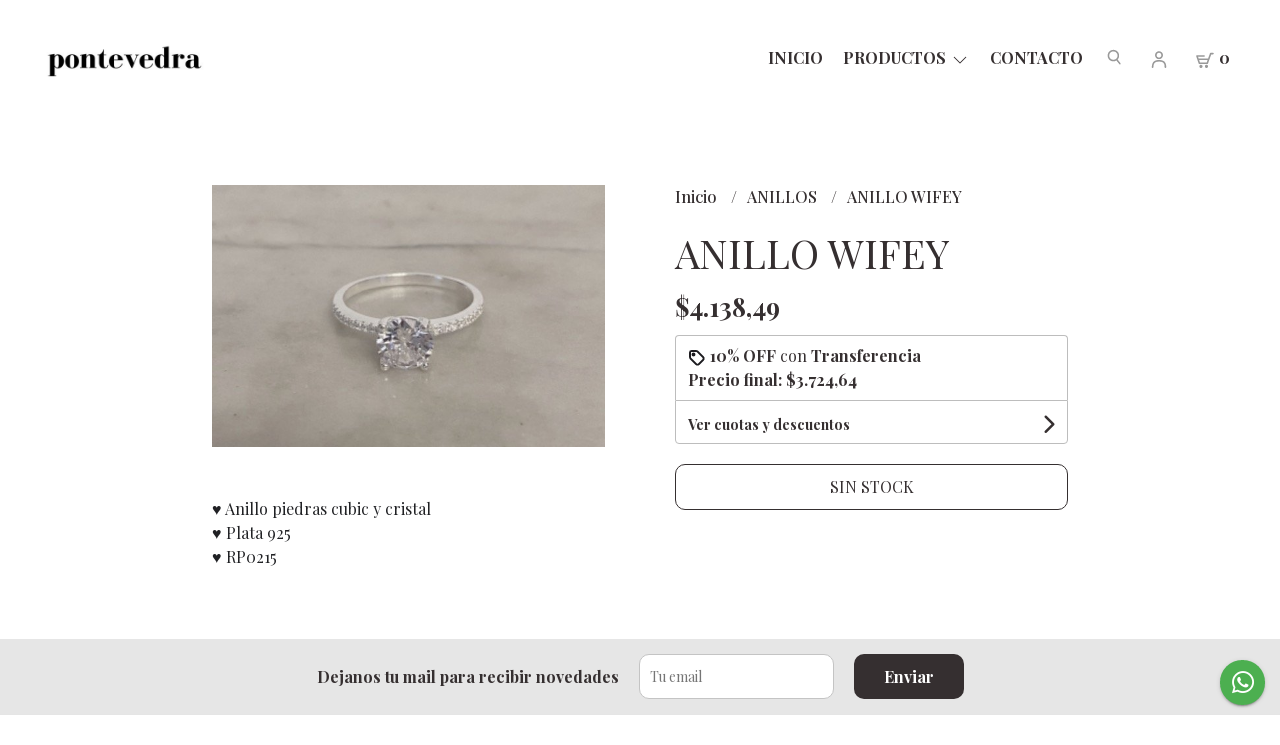

--- FILE ---
content_type: text/html; charset=UTF-8
request_url: https://pontevedra.com.ar/anillos/anillo-wifey
body_size: 19367
content:
<!DOCTYPE html>
<html lang="es">
<head>
    <meta charset="UTF-8">
    <meta name="viewport" content="width=device-width,user-scalable=no,initial-scale=1.0,minimum-scale=1.0,maximum-scale=1.0" />
    <meta name="csrf-token" content="WIODRXZtMGN3R7uv7fcUmnZaMTb0sR8xco3oBq54">
    <meta http-equiv="X-UA-Compatible" content="ie=edge">
        <link rel="canonical" href="https://www.pontevedra.com.ar/anillos/anillo-wifey">
    <title>ANILLO WIFEY - Pontevedra</title>
     
    <meta name="description" content="♥ Anillo piedras cubic y cristal♥ Plata 925♥ RP0215">
    <meta property="og:url" content="https://www.pontevedra.com.ar/anillos/anillo-wifey"/>
    <meta property="og:type" content="product"/> 
    <meta property="og:title" content="ANILLO WIFEY"/>
    <meta property="og:description" content="♥ Anillo piedras cubic y cristal♥ Plata 925♥ RP0215"/>
    <meta property="og:image" content="https://d22fxaf9t8d39k.cloudfront.net/730a6c990cca6045eb23aa20d02135203865fb3f90b16192b2ea2aac73e05d3b30976.jpeg"/>
                <meta property="product:price:amount" content="4138.49"/> 
        <meta property="og:price:amount" content="4138.49"/> 
        <meta property="product:price:currency" content="ARS"/>
        <link rel="stylesheet" href="https://cdn.jsdelivr.net/npm/uikit@3.5.10/dist/css/uikit.min.css" />
    <link rel="stylesheet" href="https://d2gsyhqn7794lh.cloudfront.net/all.min.css" />
    <link rel="stylesheet" href="https://fonts.googleapis.com/css2?family=Playfair+Display:wght@400;500;700&display=swap">
    <link rel="shortcut icon" href="https://d22fxaf9t8d39k.cloudfront.net/f4c954f07b6b571f775fdbbba1512f43e20302f79f40be5c117229b0d29104c430976.png" />
    <style type="text/css">
        .uk-h1, .uk-h2, .uk-h3, .uk-h4, .uk-h5, .uk-h6, .uk-heading-2xlarge, .uk-heading-large, .uk-heading-medium, .uk-heading-small, .uk-heading-xlarge, h1, h2, h3, h4, h5, h6 {
            font-family: 'Playfair Display', serif;
        }
        html, body, p, span, .field__label, .field__input, .field__textarea, .field__select {
            font-family: 'Playfair Display', serif;
        }
        .background--primary, .background--primary-hover:hover {
            background-color: #352f30;
        }
        .text--primary, .text--primary-hover:hover,body {
            color: #352f30 !important;
        }
        .contrast_text--primary, .contrast_text--primary-hover:hover {
            color: #ffffff;
        }
        .background--secondary, .background--secondary-hover:hover {
            background-color: #ffffff;
        }
        .text--secondary, .text--secondary-hover:hover {
            color: #f2a1b4;
        }
        .contrast_text--secondary, .contrast_text--secondary-hover:hover {
            color: #352f30;
        }
        .checkbox__check:checked::before {
            border: solid #352f30;
        }
        .checkbox__check:checked, .checkbox__check:checked:focus {
            border: 1px solid #352f30;
        }
        .checkbox__check:checked+.checkout__label-text {
            color: #352f30;
        }
        .border--primary {
            border: solid #352f30;
        }
        .uk-section-block__title::after {
            border-bottom-color: #ffffff;
        }
        .border--secondary::after {
            border-bottom-color: #ffffff;
        }
        .border-radius {
            border-radius: 10px;
        }
        .border-radius-2x {
            border-radius: 20px;
        }
        .field__input.border-radius, .field__select.border-radius, .field__textarea.border-radius {
            border-radius: 10px;
        }
        .field__input.border-radius--plain, .field__select.border-radius--plain, .field__textarea.border-radius--plain {
            border-radius: 10px;
        }
        .field__input.border-radius.field__input--right-button {
            border-top-right-radius: 0px;
            border-bottom-right-radius: 0px;
        }
    </style>
    <link rel="stylesheet" href="https://d2op8dwcequzql.cloudfront.net/assets/1.32.0/templates/mimas/css/style.css" />
                        <meta name="facebook-domain-verification" content="0xfqqs2g0mo2arh943qaolinj0lc8s" />
    </head>

<body>

    
    <div id="mobile-menu-sidenav" class="mobile-menu-sidenav" uk-offcanvas="overlay: true; flip: true; mode: slide">
    <div class="mobile-menu-sidenav__offcanvas-bar uk-offcanvas-bar uk-offcanvas-bar--desktop-full uk-offcanvas-bar--mobile-full text--primary">
        <button class="mobile-menu-sidenav__offcanvas-close uk-offcanvas-close text--primary" type="button" uk-close></button>
        <div class="mobile-menu-sidenav__menu">
                <ul class="mobile-menu-sidenav__list uk-nav-default uk-nav-parent-icon" uk-nav>
                    <li class="mobile-menu-sidenav__list-item">
                        <a href="https://pontevedra.com.ar" class="mobile-menu-sidenav__item-link">Inicio</a>
                    </li>
                    <li class="mobile-menu-sidenav__list-item uk-parent">
                        <a href="/productos" class="mobile-menu-sidenav__item-link">PRODUCTOS</a>
                                                    <ul class="mobile-menu-sidenav__sublist uk-nav-default uk-nav-sub uk-nav-parent-icon" uk-nav>
                <li class="mobile-menu-sidenav__list-item">
            <a href="https://pontevedra.com.ar/productos" class="mobile-menu-sidenav__item-link">
                Ver todo en Productos
            </a>
        </li>
                                            <li class="mobile-menu-sidenav__item-link uk-parent">
                    <a href="#" class="mobile-menu-sidenav__item-link">
                        ANILLOS
                    </a>
                    <ul class="mobile-menu-sidenav__sublist uk-nav-default uk-nav-sub uk-nav-parent-icon" uk-nav>
            <li class="mobile-menu-sidenav__list-item">
            <a href="https://pontevedra.com.ar/anillos" class="mobile-menu-sidenav__item-link">
                Ver todo en ANILLOS
            </a>
        </li>
                                                            <li class="mobile-menu-sidenav__list-item">
                    <a href="https://pontevedra.com.ar/anillos/plata-925" class="mobile-menu-sidenav__item-link">
                        PLATA 925
                    </a>
                </li>
                                                            <li class="mobile-menu-sidenav__item-link uk-parent">
                    <a href="#" class="mobile-menu-sidenav__item-link">
                        ACERO
                    </a>
                    <ul class="mobile-menu-sidenav__sublist uk-nav-default uk-nav-sub uk-nav-parent-icon" uk-nav>
            <li class="mobile-menu-sidenav__list-item">
            <a href="https://pontevedra.com.ar/anillos/acero" class="mobile-menu-sidenav__item-link">
                Ver todo en ACERO
            </a>
        </li>
                                                                                    <li class="mobile-menu-sidenav__list-item">
                    <a href="https://pontevedra.com.ar/anillos/acero/acero-blanco" class="mobile-menu-sidenav__item-link">
                        ACERO BLANCO
                    </a>
                </li>
                                                            <li class="mobile-menu-sidenav__list-item">
                    <a href="https://pontevedra.com.ar/anillos/acero/acero-dorado" class="mobile-menu-sidenav__item-link">
                        ACERO DORADO
                    </a>
                </li>
                                                            <li class="mobile-menu-sidenav__item-link uk-parent">
                    <a href="#" class="mobile-menu-sidenav__item-link">
                        DIJES
                    </a>
                    <ul class="mobile-menu-sidenav__sublist uk-nav-default uk-nav-sub uk-nav-parent-icon" uk-nav>
            <li class="mobile-menu-sidenav__list-item">
            <a href="https://pontevedra.com.ar/anillos/acero/dijes" class="mobile-menu-sidenav__item-link">
                Ver todo en DIJES
            </a>
        </li>
                                                                                                                        <li class="mobile-menu-sidenav__list-item">
                    <a href="https://pontevedra.com.ar/anillos/acero/dijes/dijes" class="mobile-menu-sidenav__item-link">
                        DIJES
                    </a>
                </li>
                                                                                                                                                                                                                                                                                                                                                                                    </ul>                </li>
                                                                                                                                                                                                                                                                                                                                                                                                </ul>                </li>
                                                                                                            <li class="mobile-menu-sidenav__list-item">
                    <a href="https://pontevedra.com.ar/anillos/plata-y-oro" class="mobile-menu-sidenav__item-link">
                        PLATA Y ORO
                    </a>
                </li>
                                                                                                                                                                                                                                                                                                                                                                        </ul>                </li>
                                                                                                                                                <li class="mobile-menu-sidenav__item-link uk-parent">
                    <a href="#" class="mobile-menu-sidenav__item-link">
                        AROS
                    </a>
                    <ul class="mobile-menu-sidenav__sublist uk-nav-default uk-nav-sub uk-nav-parent-icon" uk-nav>
            <li class="mobile-menu-sidenav__list-item">
            <a href="https://pontevedra.com.ar/aros" class="mobile-menu-sidenav__item-link">
                Ver todo en AROS
            </a>
        </li>
                                                                                                                                                            <li class="mobile-menu-sidenav__list-item">
                    <a href="https://pontevedra.com.ar/aros/plata-925" class="mobile-menu-sidenav__item-link">
                        PLATA 925
                    </a>
                </li>
                                                            <li class="mobile-menu-sidenav__item-link uk-parent">
                    <a href="#" class="mobile-menu-sidenav__item-link">
                        ACERO
                    </a>
                    <ul class="mobile-menu-sidenav__sublist uk-nav-default uk-nav-sub uk-nav-parent-icon" uk-nav>
            <li class="mobile-menu-sidenav__list-item">
            <a href="https://pontevedra.com.ar/aros/acero" class="mobile-menu-sidenav__item-link">
                Ver todo en ACERO
            </a>
        </li>
                                                                                                                                                                                    <li class="mobile-menu-sidenav__list-item">
                    <a href="https://pontevedra.com.ar/aros/acero/acero-blanco" class="mobile-menu-sidenav__item-link">
                        ACERO BLANCO
                    </a>
                </li>
                                                            <li class="mobile-menu-sidenav__list-item">
                    <a href="https://pontevedra.com.ar/aros/acero/acero-dorado" class="mobile-menu-sidenav__item-link">
                        ACERO DORADO
                    </a>
                </li>
                                                                                                                                                                                                                                                                                                            </ul>                </li>
                                                                                                                                                                                                                                                                                                                                    </ul>                </li>
                                                                                                            <li class="mobile-menu-sidenav__item-link uk-parent">
                    <a href="#" class="mobile-menu-sidenav__item-link">
                        COLLARES
                    </a>
                    <ul class="mobile-menu-sidenav__sublist uk-nav-default uk-nav-sub uk-nav-parent-icon" uk-nav>
            <li class="mobile-menu-sidenav__list-item">
            <a href="https://pontevedra.com.ar/collares" class="mobile-menu-sidenav__item-link">
                Ver todo en COLLARES
            </a>
        </li>
                                                                                                                                                                                                                        <li class="mobile-menu-sidenav__list-item">
                    <a href="https://pontevedra.com.ar/collares/plata-925" class="mobile-menu-sidenav__item-link">
                        PLATA 925
                    </a>
                </li>
                                                            <li class="mobile-menu-sidenav__item-link uk-parent">
                    <a href="#" class="mobile-menu-sidenav__item-link">
                        ACERO
                    </a>
                    <ul class="mobile-menu-sidenav__sublist uk-nav-default uk-nav-sub uk-nav-parent-icon" uk-nav>
            <li class="mobile-menu-sidenav__list-item">
            <a href="https://pontevedra.com.ar/collares/acero" class="mobile-menu-sidenav__item-link">
                Ver todo en ACERO
            </a>
        </li>
                                                                                                                                                                                                                                                <li class="mobile-menu-sidenav__list-item">
                    <a href="https://pontevedra.com.ar/collares/acero/acero-blanco" class="mobile-menu-sidenav__item-link">
                        ACERO BLANCO
                    </a>
                </li>
                                                            <li class="mobile-menu-sidenav__list-item">
                    <a href="https://pontevedra.com.ar/collares/acero/acero-dorado" class="mobile-menu-sidenav__item-link">
                        ACERO DORADO
                    </a>
                </li>
                                                            <li class="mobile-menu-sidenav__item-link uk-parent">
                    <a href="#" class="mobile-menu-sidenav__item-link">
                        DIJES
                    </a>
                    <ul class="mobile-menu-sidenav__sublist uk-nav-default uk-nav-sub uk-nav-parent-icon" uk-nav>
            <li class="mobile-menu-sidenav__list-item">
            <a href="https://pontevedra.com.ar/collares/acero/dijes" class="mobile-menu-sidenav__item-link">
                Ver todo en DIJES
            </a>
        </li>
                                                                                                                                                                                                                                                                                    <li class="mobile-menu-sidenav__list-item">
                    <a href="https://pontevedra.com.ar/collares/acero/dijes/dijes" class="mobile-menu-sidenav__item-link">
                        DIJES
                    </a>
                </li>
                                                                                                                                                                                                                        </ul>                </li>
                                                                                                                                                                                                                                    </ul>                </li>
                                                                                                                                                                                                                                                                        </ul>                </li>
                                                                                                                                    <li class="mobile-menu-sidenav__item-link uk-parent">
                    <a href="#" class="mobile-menu-sidenav__item-link">
                        PULSERAS
                    </a>
                    <ul class="mobile-menu-sidenav__sublist uk-nav-default uk-nav-sub uk-nav-parent-icon" uk-nav>
            <li class="mobile-menu-sidenav__list-item">
            <a href="https://pontevedra.com.ar/pulseras" class="mobile-menu-sidenav__item-link">
                Ver todo en PULSERAS
            </a>
        </li>
                                                                                                                                                                                                                                                                                                            <li class="mobile-menu-sidenav__list-item">
                    <a href="https://pontevedra.com.ar/pulseras/plata-925" class="mobile-menu-sidenav__item-link">
                        PLATA 925
                    </a>
                </li>
                                                            <li class="mobile-menu-sidenav__list-item">
                    <a href="https://pontevedra.com.ar/pulseras/acero" class="mobile-menu-sidenav__item-link">
                        ACERO
                    </a>
                </li>
                                                                                                                                                                                    </ul>                </li>
                                                                                    <li class="mobile-menu-sidenav__item-link uk-parent">
                    <a href="#" class="mobile-menu-sidenav__item-link">
                        CONJUNTOS
                    </a>
                    <ul class="mobile-menu-sidenav__sublist uk-nav-default uk-nav-sub uk-nav-parent-icon" uk-nav>
            <li class="mobile-menu-sidenav__list-item">
            <a href="https://pontevedra.com.ar/conjuntos" class="mobile-menu-sidenav__item-link">
                Ver todo en CONJUNTOS
            </a>
        </li>
                                                                                                                                                                                                                                                                                                                                                <li class="mobile-menu-sidenav__list-item">
                    <a href="https://pontevedra.com.ar/conjuntos/plata-925" class="mobile-menu-sidenav__item-link">
                        PLATA 925
                    </a>
                </li>
                                                            <li class="mobile-menu-sidenav__item-link uk-parent">
                    <a href="#" class="mobile-menu-sidenav__item-link">
                        ACERO
                    </a>
                    <ul class="mobile-menu-sidenav__sublist uk-nav-default uk-nav-sub uk-nav-parent-icon" uk-nav>
            <li class="mobile-menu-sidenav__list-item">
            <a href="https://pontevedra.com.ar/conjuntos/acero" class="mobile-menu-sidenav__item-link">
                Ver todo en ACERO
            </a>
        </li>
                                                                                                                                                                                                                                                                                                                                                                        <li class="mobile-menu-sidenav__list-item">
                    <a href="https://pontevedra.com.ar/conjuntos/acero/acero-blanco" class="mobile-menu-sidenav__item-link">
                        ACERO BLANCO
                    </a>
                </li>
                                                            <li class="mobile-menu-sidenav__list-item">
                    <a href="https://pontevedra.com.ar/conjuntos/acero/acero-dorado" class="mobile-menu-sidenav__item-link">
                        ACERO DORADO
                    </a>
                </li>
                                                                                                                        </ul>                </li>
                                                                                                                                                </ul>                </li>
                                                                                                            <li class="mobile-menu-sidenav__item-link uk-parent">
                    <a href="#" class="mobile-menu-sidenav__item-link">
                        ACERO
                    </a>
                    <ul class="mobile-menu-sidenav__sublist uk-nav-default uk-nav-sub uk-nav-parent-icon" uk-nav>
            <li class="mobile-menu-sidenav__list-item">
            <a href="https://pontevedra.com.ar/acero" class="mobile-menu-sidenav__item-link">
                Ver todo en ACERO
            </a>
        </li>
                                                                                                                                                                                                                                                                                                                                                                                                            <li class="mobile-menu-sidenav__list-item">
                    <a href="https://pontevedra.com.ar/acero/acero-blanco" class="mobile-menu-sidenav__item-link">
                        ACERO BLANCO
                    </a>
                </li>
                                                            <li class="mobile-menu-sidenav__list-item">
                    <a href="https://pontevedra.com.ar/acero/acero-dorado" class="mobile-menu-sidenav__item-link">
                        ACERO DORADO
                    </a>
                </li>
                                                                                    </ul>                </li>
                                                                                    <li class="mobile-menu-sidenav__list-item">
                    <a href="https://pontevedra.com.ar/personalizados" class="mobile-menu-sidenav__item-link">
                        PERSONALIZADOS
                    </a>
                </li>
                                                            <li class="mobile-menu-sidenav__list-item">
                    <a href="https://pontevedra.com.ar/plata-925" class="mobile-menu-sidenav__item-link">
                        PLATA 925
                    </a>
                </li>
                                                            <li class="mobile-menu-sidenav__item-link uk-parent">
                    <a href="#" class="mobile-menu-sidenav__item-link">
                        OTROS
                    </a>
                    <ul class="mobile-menu-sidenav__sublist uk-nav-default uk-nav-sub uk-nav-parent-icon" uk-nav>
            <li class="mobile-menu-sidenav__list-item">
            <a href="https://pontevedra.com.ar/otros" class="mobile-menu-sidenav__item-link">
                Ver todo en OTROS
            </a>
        </li>
                                                                                                                                                                                                                                                                                                                                                                                                                                                                        <li class="mobile-menu-sidenav__list-item">
                    <a href="https://pontevedra.com.ar/otros/cofres-alhajeros" class="mobile-menu-sidenav__item-link">
                        COFRES ALHAJEROS
                    </a>
                </li>
                                                            <li class="mobile-menu-sidenav__list-item">
                    <a href="https://pontevedra.com.ar/otros/accesorios" class="mobile-menu-sidenav__item-link">
                        ACCESORIOS
                    </a>
                </li>
                        </ul>                </li>
                                                </ul>                                            </li>
                                                                                                        <li class="mobile-menu-sidenav__list-item">
                            <a href="#contact-modal" class="mobile-menu-sidenav__item-link" uk-toggle>Contacto</a>
                        </li>
                                        <li class="mobile-menu-sidenav__list-item--divider"></li>
                </ul>
                <ul class="mobile-menu-sidenav__list-buttons mobile-menu-sidenav__list uk-nav-default uk-nav-parent-icon" uk-nav>
                                            <li>
                            <a href="#login-modal" class="mobile-menu-sidenav__item-link" uk-toggle>
                                <button type="button" id="login-mobile-btn" class="button button--full background--primary background--primary-hover contrast_text--primary contrast_text--primary-hover uk-button uk-button-input border-radius"  data-label="Iniciar sesión" data-spinner-ratio="0.75" >
     
        Iniciar sesión
    </button>                            </a>
                        </li>
                        <li>
                            <a href="#register-modal" class="mobile-menu-sidenav__item-link mobile-menu-sidenav__item-link--button" uk-toggle>Crear cuenta</a>
                        </li>
                                    </ul>
            </div>
    </div>
</div>    

    
        

    
    <div class="header-menu">
        <div class="uk-container">
            
            <nav class="header-menu__desktop uk-flex uk-flex-middle uk-flex-between uk-visible@m">
                
                <div class="header-logo header__left nav-overlay uk-flex uk-flex-middle">
                                            <a href="https://pontevedra.com.ar" class="header-logo__link">
                            <img src="https://d22fxaf9t8d39k.cloudfront.net/65fe1badec442d5e06a5f7d15aeb024fdae39d3f0402f2287c13d031d597f77a30976.jpeg"
                                class="header-logo__image" alt="Logo" />
                        </a>
                                    </div>
                

                
                <ul class="header-menu__desktop-list nav-overlay uk-flex uk-flex-middle">
                    <li class="desktop-list__item text--primary">
                        <a href="https://pontevedra.com.ar" class="desktop-list__link">
                            Inicio
                        </a>
                    </li>
                    <li class="desktop-list__item text--primary">
                        <a href="/productos" class="desktop-list__link">
                            PRODUCTOS
                            <span class="desktop-list__down-icon text--primary" uk-icon="icon: chevron-down"></span>
                        </a>
                                                    <ul class="uk-nav-sub uk-nav-parent-icon uk-padding-right" uk-dropdown>
                                <ul class="desktop-list uk-nav-default uk-nav-sub uk-nav-parent-icon" uk-nav>
                <li class="desktop-list__subitem text--primary">
            <a href="https://pontevedra.com.ar/productos" class="desktop-list-link__text desktop-list-link__text--bold text--primary">
                Ver todo en Productos
            </a>
        </li>
                                            <li class="text--primary uk-parent">
                    <a href="#" class="desktop-list-link__text desktop-list-link__text--bold text--primary">
                        ANILLOS
                    </a>
                    <ul class="desktop-list uk-nav-default uk-nav-sub uk-nav-parent-icon" uk-nav>
            <li class="desktop-list__subitem text--primary">
            <a href="https://pontevedra.com.ar/anillos" class="desktop-list-link__text">
                Ver todo en ANILLOS
            </a>
        </li>
                                                            <li class="desktop-list__subitem text--primary">
                    <a href="https://pontevedra.com.ar/anillos/plata-925" class="desktop-list-link__text desktop-list-link__default">
                        PLATA 925
                    </a>
                </li>
               
                                                <li class="text--primary uk-parent">
                    <a href="#" class="desktop-list-link__text desktop-list-link__default">
                        ACERO
                    </a>
                    <ul class="desktop-list uk-nav-default uk-nav-sub uk-nav-parent-icon" uk-nav>
            <li class="desktop-list__subitem text--primary">
            <a href="https://pontevedra.com.ar/anillos/acero" class="desktop-list-link__text">
                Ver todo en ACERO
            </a>
        </li>
                                                                                    <li class="desktop-list__subitem text--primary">
                    <a href="https://pontevedra.com.ar/anillos/acero/acero-blanco" class="desktop-list-link__text desktop-list-link__default">
                        ACERO BLANCO
                    </a>
                </li>
               
                                                <li class="desktop-list__subitem text--primary">
                    <a href="https://pontevedra.com.ar/anillos/acero/acero-dorado" class="desktop-list-link__text desktop-list-link__default">
                        ACERO DORADO
                    </a>
                </li>
               
                                                <li class="text--primary uk-parent">
                    <a href="#" class="desktop-list-link__text desktop-list-link__default">
                        DIJES
                    </a>
                    <ul class="desktop-list uk-nav-default uk-nav-sub uk-nav-parent-icon" uk-nav>
            <li class="desktop-list__subitem text--primary">
            <a href="https://pontevedra.com.ar/anillos/acero/dijes" class="desktop-list-link__text">
                Ver todo en DIJES
            </a>
        </li>
                                                                                                                        <li class="desktop-list__subitem text--primary">
                    <a href="https://pontevedra.com.ar/anillos/acero/dijes/dijes" class="desktop-list-link__text desktop-list-link__default">
                        DIJES
                    </a>
                </li>
               
                                                                                                                                                                                                                                                                                                                                                                        </ul>                </li>
               
                                                                                                                                                                                                                                                                                                                                                                                    </ul>                </li>
               
                                                                                                <li class="desktop-list__subitem text--primary">
                    <a href="https://pontevedra.com.ar/anillos/plata-y-oro" class="desktop-list-link__text desktop-list-link__default">
                        PLATA Y ORO
                    </a>
                </li>
               
                                                                                                                                                                                                                                                                                                                                                            </ul>                </li>
               
                                                                                                                                    <li class="text--primary uk-parent">
                    <a href="#" class="desktop-list-link__text desktop-list-link__text--bold text--primary">
                        AROS
                    </a>
                    <ul class="desktop-list uk-nav-default uk-nav-sub uk-nav-parent-icon" uk-nav>
            <li class="desktop-list__subitem text--primary">
            <a href="https://pontevedra.com.ar/aros" class="desktop-list-link__text">
                Ver todo en AROS
            </a>
        </li>
                                                                                                                                                            <li class="desktop-list__subitem text--primary">
                    <a href="https://pontevedra.com.ar/aros/plata-925" class="desktop-list-link__text desktop-list-link__default">
                        PLATA 925
                    </a>
                </li>
               
                                                <li class="text--primary uk-parent">
                    <a href="#" class="desktop-list-link__text desktop-list-link__default">
                        ACERO
                    </a>
                    <ul class="desktop-list uk-nav-default uk-nav-sub uk-nav-parent-icon" uk-nav>
            <li class="desktop-list__subitem text--primary">
            <a href="https://pontevedra.com.ar/aros/acero" class="desktop-list-link__text">
                Ver todo en ACERO
            </a>
        </li>
                                                                                                                                                                                    <li class="desktop-list__subitem text--primary">
                    <a href="https://pontevedra.com.ar/aros/acero/acero-blanco" class="desktop-list-link__text desktop-list-link__default">
                        ACERO BLANCO
                    </a>
                </li>
               
                                                <li class="desktop-list__subitem text--primary">
                    <a href="https://pontevedra.com.ar/aros/acero/acero-dorado" class="desktop-list-link__text desktop-list-link__default">
                        ACERO DORADO
                    </a>
                </li>
               
                                                                                                                                                                                                                                                                                                </ul>                </li>
               
                                                                                                                                                                                                                                                                                                                        </ul>                </li>
               
                                                                                                <li class="text--primary uk-parent">
                    <a href="#" class="desktop-list-link__text desktop-list-link__text--bold text--primary">
                        COLLARES
                    </a>
                    <ul class="desktop-list uk-nav-default uk-nav-sub uk-nav-parent-icon" uk-nav>
            <li class="desktop-list__subitem text--primary">
            <a href="https://pontevedra.com.ar/collares" class="desktop-list-link__text">
                Ver todo en COLLARES
            </a>
        </li>
                                                                                                                                                                                                                        <li class="desktop-list__subitem text--primary">
                    <a href="https://pontevedra.com.ar/collares/plata-925" class="desktop-list-link__text desktop-list-link__default">
                        PLATA 925
                    </a>
                </li>
               
                                                <li class="text--primary uk-parent">
                    <a href="#" class="desktop-list-link__text desktop-list-link__default">
                        ACERO
                    </a>
                    <ul class="desktop-list uk-nav-default uk-nav-sub uk-nav-parent-icon" uk-nav>
            <li class="desktop-list__subitem text--primary">
            <a href="https://pontevedra.com.ar/collares/acero" class="desktop-list-link__text">
                Ver todo en ACERO
            </a>
        </li>
                                                                                                                                                                                                                                                <li class="desktop-list__subitem text--primary">
                    <a href="https://pontevedra.com.ar/collares/acero/acero-blanco" class="desktop-list-link__text desktop-list-link__default">
                        ACERO BLANCO
                    </a>
                </li>
               
                                                <li class="desktop-list__subitem text--primary">
                    <a href="https://pontevedra.com.ar/collares/acero/acero-dorado" class="desktop-list-link__text desktop-list-link__default">
                        ACERO DORADO
                    </a>
                </li>
               
                                                <li class="text--primary uk-parent">
                    <a href="#" class="desktop-list-link__text desktop-list-link__default">
                        DIJES
                    </a>
                    <ul class="desktop-list uk-nav-default uk-nav-sub uk-nav-parent-icon" uk-nav>
            <li class="desktop-list__subitem text--primary">
            <a href="https://pontevedra.com.ar/collares/acero/dijes" class="desktop-list-link__text">
                Ver todo en DIJES
            </a>
        </li>
                                                                                                                                                                                                                                                                                    <li class="desktop-list__subitem text--primary">
                    <a href="https://pontevedra.com.ar/collares/acero/dijes/dijes" class="desktop-list-link__text desktop-list-link__default">
                        DIJES
                    </a>
                </li>
               
                                                                                                                                                                                                            </ul>                </li>
               
                                                                                                                                                                                                                        </ul>                </li>
               
                                                                                                                                                                                                                                                            </ul>                </li>
               
                                                                                                                        <li class="text--primary uk-parent">
                    <a href="#" class="desktop-list-link__text desktop-list-link__text--bold text--primary">
                        PULSERAS
                    </a>
                    <ul class="desktop-list uk-nav-default uk-nav-sub uk-nav-parent-icon" uk-nav>
            <li class="desktop-list__subitem text--primary">
            <a href="https://pontevedra.com.ar/pulseras" class="desktop-list-link__text">
                Ver todo en PULSERAS
            </a>
        </li>
                                                                                                                                                                                                                                                                                                            <li class="desktop-list__subitem text--primary">
                    <a href="https://pontevedra.com.ar/pulseras/plata-925" class="desktop-list-link__text desktop-list-link__default">
                        PLATA 925
                    </a>
                </li>
               
                                                <li class="desktop-list__subitem text--primary">
                    <a href="https://pontevedra.com.ar/pulseras/acero" class="desktop-list-link__text desktop-list-link__default">
                        ACERO
                    </a>
                </li>
               
                                                                                                                                                                        </ul>                </li>
               
                                                                        <li class="text--primary uk-parent">
                    <a href="#" class="desktop-list-link__text desktop-list-link__text--bold text--primary">
                        CONJUNTOS
                    </a>
                    <ul class="desktop-list uk-nav-default uk-nav-sub uk-nav-parent-icon" uk-nav>
            <li class="desktop-list__subitem text--primary">
            <a href="https://pontevedra.com.ar/conjuntos" class="desktop-list-link__text">
                Ver todo en CONJUNTOS
            </a>
        </li>
                                                                                                                                                                                                                                                                                                                                                <li class="desktop-list__subitem text--primary">
                    <a href="https://pontevedra.com.ar/conjuntos/plata-925" class="desktop-list-link__text desktop-list-link__default">
                        PLATA 925
                    </a>
                </li>
               
                                                <li class="text--primary uk-parent">
                    <a href="#" class="desktop-list-link__text desktop-list-link__default">
                        ACERO
                    </a>
                    <ul class="desktop-list uk-nav-default uk-nav-sub uk-nav-parent-icon" uk-nav>
            <li class="desktop-list__subitem text--primary">
            <a href="https://pontevedra.com.ar/conjuntos/acero" class="desktop-list-link__text">
                Ver todo en ACERO
            </a>
        </li>
                                                                                                                                                                                                                                                                                                                                                                        <li class="desktop-list__subitem text--primary">
                    <a href="https://pontevedra.com.ar/conjuntos/acero/acero-blanco" class="desktop-list-link__text desktop-list-link__default">
                        ACERO BLANCO
                    </a>
                </li>
               
                                                <li class="desktop-list__subitem text--primary">
                    <a href="https://pontevedra.com.ar/conjuntos/acero/acero-dorado" class="desktop-list-link__text desktop-list-link__default">
                        ACERO DORADO
                    </a>
                </li>
               
                                                                                                            </ul>                </li>
               
                                                                                                                                    </ul>                </li>
               
                                                                                                <li class="text--primary uk-parent">
                    <a href="#" class="desktop-list-link__text desktop-list-link__text--bold text--primary">
                        ACERO
                    </a>
                    <ul class="desktop-list uk-nav-default uk-nav-sub uk-nav-parent-icon" uk-nav>
            <li class="desktop-list__subitem text--primary">
            <a href="https://pontevedra.com.ar/acero" class="desktop-list-link__text">
                Ver todo en ACERO
            </a>
        </li>
                                                                                                                                                                                                                                                                                                                                                                                                            <li class="desktop-list__subitem text--primary">
                    <a href="https://pontevedra.com.ar/acero/acero-blanco" class="desktop-list-link__text desktop-list-link__default">
                        ACERO BLANCO
                    </a>
                </li>
               
                                                <li class="desktop-list__subitem text--primary">
                    <a href="https://pontevedra.com.ar/acero/acero-dorado" class="desktop-list-link__text desktop-list-link__default">
                        ACERO DORADO
                    </a>
                </li>
               
                                                                        </ul>                </li>
               
                                                                        <li class="desktop-list__subitem text--primary">
                    <a href="https://pontevedra.com.ar/personalizados" class="desktop-list-link__text desktop-list-link__text--bold text--primary">
                        PERSONALIZADOS
                    </a>
                </li>
               
                                                <li class="desktop-list__subitem text--primary">
                    <a href="https://pontevedra.com.ar/plata-925" class="desktop-list-link__text desktop-list-link__text--bold text--primary">
                        PLATA 925
                    </a>
                </li>
               
                                                <li class="text--primary uk-parent">
                    <a href="#" class="desktop-list-link__text desktop-list-link__text--bold text--primary">
                        OTROS
                    </a>
                    <ul class="desktop-list uk-nav-default uk-nav-sub uk-nav-parent-icon" uk-nav>
            <li class="desktop-list__subitem text--primary">
            <a href="https://pontevedra.com.ar/otros" class="desktop-list-link__text">
                Ver todo en OTROS
            </a>
        </li>
                                                                                                                                                                                                                                                                                                                                                                                                                                                                        <li class="desktop-list__subitem text--primary">
                    <a href="https://pontevedra.com.ar/otros/cofres-alhajeros" class="desktop-list-link__text desktop-list-link__default">
                        COFRES ALHAJEROS
                    </a>
                </li>
               
                                                <li class="desktop-list__subitem text--primary">
                    <a href="https://pontevedra.com.ar/otros/accesorios" class="desktop-list-link__text desktop-list-link__default">
                        ACCESORIOS
                    </a>
                </li>
               
            </ul>                </li>
               
                                    </ul>                            </ul>
                                            </li>
                                                                                    <li class="desktop-list__item text--primary">
                            <a href="#contact-modal" class="desktop-list__link" uk-toggle>
                                Contacto
                            </a>
                        </li>
                                        
                    <li class="desktop-list__item text--primary">
                        <a class="uk-navbar-toggle desktop-list__link" href="#"
                            uk-toggle="target: .nav-overlay;">
                            <svg xmlns="http://www.w3.org/2000/svg" xmlns:xlink="http://www.w3.org/1999/xlink"
                                width="24" height="24" viewBox="0 0 24 24">
                                <defs>
                                    <path id="tir72v825a"
                                        d="M10.368 3.84c3.181 0 5.76 2.579 5.76 5.76 0 1.521-.59 2.904-1.553 3.934l2.92 3.65c.266.331.212.815-.12 1.08-.33.265-.814.211-1.079-.12l-2.91-3.637c-.877.54-1.911.853-3.018.853-3.181 0-5.76-2.579-5.76-5.76 0-3.181 2.579-5.76 5.76-5.76zm0 1.536c-2.333 0-4.224 1.891-4.224 4.224s1.891 4.224 4.224 4.224 4.224-1.891 4.224-4.224-1.891-4.224-4.224-4.224z" />
                                </defs>
                                <g fill="none" fill-rule="evenodd">
                                    <g>
                                        <path fill="#FFF" d="M0 0H1280V2782H0z" transform="translate(-1112 -29)" />
                                        <g transform="translate(-1112 -29) translate(1112 29)">
                                            <path d="M0 0H23.04V23.04H0z" />
                                            <use fill="#999" fill-rule="nonzero" xlink:href="#tir72v825a" />
                                        </g>
                                    </g>
                                </g>
                            </svg>

                        </a>
                    </li>
                    
                    <li class="desktop-list__item text--primary">
                        <a class="desktop-list__link" href="#">
                            <svg xmlns="http://www.w3.org/2000/svg" xmlns:xlink="http://www.w3.org/1999/xlink"
                                width="24" height="24" viewBox="0 0 24 24">
                                <defs>
                                    <path id="pxwtruyqda"
                                        d="M7.2 8.8c4.838 0 7.313 1.986 7.196 7.218-.01.442-.376.792-.818.782-.441-.01-.792-.376-.782-.818.098-4.368-1.692-5.582-5.596-5.582-3.698 0-5.502 1.23-5.6 5.618-.01.442-.376.792-.818.782-.442-.01-.792-.376-.782-.818C.117 10.77 2.58 8.8 7.2 8.8zm0-8.8c2.21 0 4 1.79 4 4s-1.79 4-4 4-4-1.79-4-4 1.79-4 4-4zm0 1.6C5.875 1.6 4.8 2.675 4.8 4s1.075 2.4 2.4 2.4S9.6 5.325 9.6 4 8.525 1.6 7.2 1.6z" />
                                </defs>
                                <g fill="none" fill-rule="evenodd">
                                    <g>
                                        <path fill="#FFF" d="M0 0H1280V2782H0z" transform="translate(-1160 -29)" />
                                        <g transform="translate(-1160 -29) translate(1164.8 32.2)">
                                            <use fill="#999" fill-rule="nonzero" xlink:href="#pxwtruyqda" />
                                        </g>
                                    </g>
                                </g>
                            </svg>
                        </a>
                        <ul class="uk-nav-sub uk-nav-parent-icon" uk-dropdown>
                                                                                            <li class="desktop-list__subitem text--primary">
                                    <a href="#register-modal" class="desktop-list-link__text desktop-list-link__text--bold" uk-toggle>
                                        Crear cuenta
                                    </a>
                                </li>
                                <li class="desktop-list__subitem text--primary">
                                    <a href="#login-modal" class="desktop-list-link__text desktop-list-link__text--bold" uk-toggle>
                                        Iniciar sesión
                                    </a>
                                </li>
                                                    </ul>
                    </li>
                    <li class="desktop-list__item desktop-list__item--cart contrast_text--primary">
                        <a href="#" uk-toggle="target: #cart-sidenav" class="desktop-list__link">
                            <svg xmlns="http://www.w3.org/2000/svg" xmlns:xlink="http://www.w3.org/1999/xlink" width="24" height="24" viewBox="0 0 24 24">
                                <defs>
                                    <path id="kar0seakta" d="M7.944 16.8c.874 0 1.582.716 1.582 1.6 0 .884-.708 1.6-1.582 1.6-.873 0-1.581-.716-1.581-1.6 0-.884.708-1.6 1.581-1.6zm5.535 0c.874 0 1.582.716 1.582 1.6 0 .884-.708 1.6-1.582 1.6-.873 0-1.581-.716-1.581-1.6 0-.884.708-1.6 1.581-1.6zm6.53-12c.436 0 .79.358.79.8 0 .442-.354.8-.79.8h-1.745l-3.25 9.073c-.114.316-.411.527-.744.527H6.363c-.34 0-.643-.22-.75-.547l-2.372-7.2c-.171-.518.21-1.053.75-1.053h7.116c.437 0 .791.358.791.8 0 .442-.354.8-.79.8h-6.02l.526 1.6h9.447l.085.005 1.82-5.078c.113-.316.41-.527.743-.527h2.3zM14.575 12H6.141l.792 2.4h6.783l.86-2.4z" />
                                </defs>
                                <g fill="none" fill-rule="evenodd">
                                    <g>
                                        <path fill="#FFF" d="M0 0H1280V2782H0z" transform="translate(-1206 -29)" />
                                        <g transform="translate(-1206 -29) translate(1208 29)">
                                            <path d="M0 0H24V24H0z" />
                                            <use fill="#999" fill-rule="nonzero" xlink:href="#kar0seakta" />
                                        </g>
                                    </g>
                                </g>
                            </svg>
                            <span class="cart-qty text--primary">0</span>
                        </a>
                    </li>
                </ul>
                

                
                <div class="nav-overlay uk-navbar-left uk-flex-1" hidden>
                    <div class="uk-navbar-item uk-width-expand">
                        <form method="GET" action="/search" class="uk-search uk-search-navbar uk-width-1-1">
                            <input class="header-search__input uk-search-input " type="text" name="q" min-length="2"
                                autocomplete="off" placeholder="Buscar..." required
                                autofocus>
                        </form>
                    </div>
                    <a class="uk-navbar-toggle" uk-close uk-toggle="target: .nav-overlay;" href="#"></a>
                </div>
                
            </nav>
            

            
            <nav class="header-menu__mobile uk-flex uk-flex-middle uk-flex-between uk-hidden@m">
                
                <div class="header-logo nav-overlay uk-flex uk-flex-middle">
                                            <a href="https://pontevedra.com.ar" class="header-logo__link">
                            <img src="https://d22fxaf9t8d39k.cloudfront.net/65fe1badec442d5e06a5f7d15aeb024fdae39d3f0402f2287c13d031d597f77a30976.jpeg" class="header-logo__image" alt="Logo" />
                        </a>
                                    </div>
                
                <div class="mobile__actions">
                    <ul class="mobile__actions-list nav-overlay uk-flex uk-flex-row uk-flex-middle">
                        
                        <li class="actions-list__item text--primary">
                            <a uk-toggle="target: .nav-overlay;" href="#">
                                <svg xmlns="http://www.w3.org/2000/svg" xmlns:xlink="http://www.w3.org/1999/xlink" width="24" height="24" viewBox="0 0 24 24">
                                    <defs>
                                        <path id="tir72v825a"
                                            d="M10.368 3.84c3.181 0 5.76 2.579 5.76 5.76 0 1.521-.59 2.904-1.553 3.934l2.92 3.65c.266.331.212.815-.12 1.08-.33.265-.814.211-1.079-.12l-2.91-3.637c-.877.54-1.911.853-3.018.853-3.181 0-5.76-2.579-5.76-5.76 0-3.181 2.579-5.76 5.76-5.76zm0 1.536c-2.333 0-4.224 1.891-4.224 4.224s1.891 4.224 4.224 4.224 4.224-1.891 4.224-4.224-1.891-4.224-4.224-4.224z" />
                                    </defs>
                                    <g fill="none" fill-rule="evenodd">
                                        <g>
                                            <path fill="#FFF" d="M0 0H1280V2782H0z" transform="translate(-1112 -29)" />
                                            <g transform="translate(-1112 -29) translate(1112 29)">
                                                <path d="M0 0H23.04V23.04H0z" />
                                                <use fill="#999" fill-rule="nonzero" xlink:href="#tir72v825a" />
                                            </g>
                                        </g>
                                    </g>
                                </svg>
                            </a>
                        </li>
                        
                        <li class="actions-list__item text--primary">
                            <a href="#" uk-toggle="target: #cart-sidenav" class="actions-list__item text--primary">
                                <svg xmlns="http://www.w3.org/2000/svg" xmlns:xlink="http://www.w3.org/1999/xlink" width="24" height="24" viewBox="0 0 24 24">
                                    <defs>
                                        <path id="kar0seakta"
                                            d="M7.944 16.8c.874 0 1.582.716 1.582 1.6 0 .884-.708 1.6-1.582 1.6-.873 0-1.581-.716-1.581-1.6 0-.884.708-1.6 1.581-1.6zm5.535 0c.874 0 1.582.716 1.582 1.6 0 .884-.708 1.6-1.582 1.6-.873 0-1.581-.716-1.581-1.6 0-.884.708-1.6 1.581-1.6zm6.53-12c.436 0 .79.358.79.8 0 .442-.354.8-.79.8h-1.745l-3.25 9.073c-.114.316-.411.527-.744.527H6.363c-.34 0-.643-.22-.75-.547l-2.372-7.2c-.171-.518.21-1.053.75-1.053h7.116c.437 0 .791.358.791.8 0 .442-.354.8-.79.8h-6.02l.526 1.6h9.447l.085.005 1.82-5.078c.113-.316.41-.527.743-.527h2.3zM14.575 12H6.141l.792 2.4h6.783l.86-2.4z" />
                                    </defs>
                                    <g fill="none" fill-rule="evenodd">
                                        <g>
                                            <path fill="#FFF" d="M0 0H1280V2782H0z" transform="translate(-1206 -29)" />
                                            <g transform="translate(-1206 -29) translate(1208 29)">
                                                <path d="M0 0H24V24H0z" />
                                                <use fill="#999" fill-rule="nonzero" xlink:href="#kar0seakta" />
                                            </g>
                                        </g>
                                    </g>
                                </svg>
                                <span class="cart-qty text--primary">0</span>
                            </a>
                        </li>
                        <li class="actions-list__item text--primary">
                            <a href="#" class="mobile__hamburger-btn text--primary" uk-toggle="target: #mobile-menu-sidenav">
                                <svg xmlns="http://www.w3.org/2000/svg" width="24" height="24" viewBox="0 0 24 24">
                                    <g fill="none" fill-rule="evenodd">
                                        <g>
                                            <path fill="#FFF" d="M0 0H320V3245H0z" transform="translate(-276 -24)" />
                                            <g stroke="#999" stroke-linecap="round" stroke-linejoin="round"
                                                stroke-width="2">
                                                <path d="M0 1L15 1M0 7L15 7M0 13L15 13"
                                                    transform="translate(-276 -24) translate(281 29)" />
                                            </g>
                                        </g>
                                    </g>
                                </svg>
                            </a>
                        </li>
                    </ul>
                </div>
                
                <div class="nav-overlay uk-navbar-left uk-flex-1" hidden>
                    <div class="uk-navbar-item uk-width-expand">
                        <form method="GET" action="/search" class="uk-search uk-search-navbar uk-width-1-1">
                            <input class="header-search__input uk-search-input " type="text" name="q" min-length="2" autocomplete="off" placeholder="Buscar..." required autofocus>
                        </form>
                    </div>
                    <a class="uk-navbar-toggle" uk-close uk-toggle="target: .nav-overlay;" href="#"></a>
                </div>
                
            </nav>
            
        </div>
    </div>
    

    
        <section class="product-vip uk-container uk-section-block--m uk-section-block--half">
        <div class="product-vip__container uk-grid-large uk-flex-center uk-grid" uk-grid>
            
                            <div class="product-vip__left-container uk-width-2-5@s uk-width-1-1">
                    <div id="product-vip__carrousel" class="product-vip__carrousel uk-position-relative uk-visible-toggle uk-dark" tabindex="-1" uk-slider="autoplay: false;">
                        <ul class="uk-slider-items uk-child-width-1-1">
                                                            <li>
                                    <img src="https://d22fxaf9t8d39k.cloudfront.net/730a6c990cca6045eb23aa20d02135203865fb3f90b16192b2ea2aac73e05d3b30976.jpeg" class="product-vip__carrousel-image">
                                </li>
                                                    </ul>
                        <a class="uk-position-center-left uk-position-small uk-visible" href="#" uk-slidenav-previous uk-slider-item="previous"></a>
                        <a class="uk-position-center-right uk-position-small uk-visible" href="#" uk-slidenav-next uk-slider-item="next"></a>
                        <ul class="product-vip__slider-dotnav uk-slider-nav uk-dotnav uk-flex-center uk-margin"></ul>
                    </div>
                    <div class="product-vip__description uk-visible@m ql-container">
                        <p><span style="color: rgb(32, 33, 36);">♥ Anillo piedras cubic y cristal</span></p><p><span style="color: rgb(32, 33, 36);">♥ Plata 925</span></p><p><span style="color: rgb(32, 33, 36);">♥ RP0215</span></p>
                    </div>
                </div>
                        
            
            <div class="product-vip__right-container uk-width-2-5@m uk-width-1-1">
                <div class="uk-child-width-1-1 uk-grid" uk-grid>
                    <div>
                        <ul class="product-vip__breadcrumb breadcrumb">
                            <li class="breadcrumb__item">
                                <a href="https://pontevedra.com.ar" class="breadcrumb__link text--primary text--primary-hover">
                                    Inicio
                                </a>
                            </li>
                                                            <li class="breadcrumb__item">
                                    <a href="https://pontevedra.com.ar/anillos" class="breadcrumb__link text--primary text--primary-hover">
                                        ANILLOS
                                    </a>
                                </li>
                                                        <li class="breadcrumb__item">
                                <a href="https://pontevedra.com.ar" class="breadcrumb__link text--primary text--primary-hover">
                                    ANILLO WIFEY
                                </a>
                            </li>
                        </ul>
                        <h1 class="product-vip__title text--primary">ANILLO WIFEY</h1>
                         
                            <p class="product-vip__price uk-flex uk-flex-middle text--primary">
                                <span class="product-vip__price-value">
                                    $4.138,49 
                                                                    </span>
                                                            </p>
                                                                                                
                                                                        <div class="product-vip__show-payment-offers-discount" data-discount="10">
                                        <svg xmlns="http://www.w3.org/2000/svg" viewBox="0 0 448 512" width="18px" height="16px" style="fill: white;stroke: #1C1B1F;stroke-width: 60;"><path d="M0 80L0 229.5c0 17 6.7 33.3 18.7 45.3l176 176c25 25 65.5 25 90.5 0L418.7 317.3c25-25 25-65.5 0-90.5l-176-176c-12-12-28.3-18.7-45.3-18.7L48 32C21.5 32 0 53.5 0 80zm112 32a32 32 0 1 1 0 64 32 32 0 1 1 0-64z"/></svg>
                                        <span class="product-vip__promo-transfer-value">
                                            <strong>10% OFF</strong> con <b>Transferencia</b>
                                        </span>
                                        <p class="uk-text-bolder">Precio final:  <span class="final-price">$3.724,64 </span></p>
                                    </div>
                                                                                                                                                                                                                  <div class="product-vip__payment-offers-container" style="border-radius: 0px 0px 4px 4px;">
                                    
                                    <div class="product-vip__show-payment-offers-box" style="display: none;">
                                        <p class="product-vip__show-payment-offers-text text--primary">
                                            <a href="#" class="product-vip__show-payment-offers-link text--primary">
                                                Ver cuotas y descuentos
                                                <span class="product-vip__show-payment-offers-loading"></span>
                                            </a>
                                        </p>
                                        <i class="fa fa-chevron-right fa-lg product-vip__show-payment-offers-icon" aria-hidden="true"></i>
                                    </div>
                                </div>
                                                                                                                                <div class="product-vip__fields uk-child-width-1-1 uk-grid" uk-grid>
                                                                    <div>
                                        <p class="product-vip__out-of-stock text--primary border-radius">
                                            SIN STOCK
                                        </p>
                                    </div>
                                                            </div>
                                            </div>
                </div>
            </div>
            
            <div class="uk-width-1-1 uk-hidden@m">
                <div class="product-vip__description ql-container">
                    <p><span style="color: rgb(32, 33, 36);">♥ Anillo piedras cubic y cristal</span></p><p><span style="color: rgb(32, 33, 36);">♥ Plata 925</span></p><p><span style="color: rgb(32, 33, 36);">♥ RP0215</span></p>
                </div>
            </div>
        </div>
    </section>
     
    <div id="promotions-modal" class="modal" uk-modal>
    <div class="modal__dialog uk-modal-dialog">
        <form id="promotions-form" action="#" method="POST">
            <div class="modal__header uk-modal-header">
                <button class="modal__close text--primary text--primary-hover uk-modal-close-default uk-close-large" type="button" uk-close></button>
                <p class="modal__title uk-modal-title text--primary">Métodos de pago y financiación</p>
                            </div>
            <div class="modal__body uk-modal-body" uk-overflow-auto>
                <div id="promotions-alert"></div>
                <div id="promotions-modal-content">
                    <div class="uk-container">
            <ul id="promotions-payment-methods" uk-accordion="multiple: true">
            </ul>
       </div>
                </div>
            </div>
                    </form>
    </div>
</div>     
    

    
            <div class="newsletter uk-container-expand uk-padding-small">
            <div class="newsletter__container">
                <h5 class="newsletter__container__title text--primary">
                    Dejanos tu mail para recibir novedades
                </h5>
                <form id="newsletter-form" action="#" method="POST">
                    <div class="newsletter__container__form">
                        <div class="newsletter__container__input uk-width-expand">
                            <div class="field field--newsletter_email">
                <input type="email" name="newsletter_email" id="newsletter_email" class="field__input border-radius border-radius--plain" data-regex="/^[\w\-\.]+\@[a-zA-Z0-9\.\-]+\.[a-zA-z]{2,7}$/" data-message="Ingrese un email válido" placeholder="Tu email" data-required="1"/>
        <p class="field__message field__message--newsletter_email"></p>
</div>                        </div>
                        <div class="newsletter__container__button">
                            <button type="submit" id="newsletter-btn" class="button button--full background--primary background--primary-hover contrast_text--primary contrast_text--primary-hover uk-button uk-button-input border-radius"  data-label="Enviar" data-spinner-ratio="0.75" >
     
        Enviar
    </button>                        </div>
                    </div>
                </form>
            </div>
        </div>
        

    
    <footer class="footer">
        <div class="footer__top">
            <div class="footer__container uk-container">
                <div class="footer__top__items">
                    <div class="footer__top__item">
                        <h5 class="footer__top__title text--primary">
                            Medios de pago y envío
                        </h5>
                        <div class="footer__top__icons uk-flex uk-flex-center uk-flex-wrap">
                            <img src="https://dk0k1i3js6c49.cloudfront.net/iconos-pago/mercadopago.png" class="footer__top__icon" alt="Medio Pago"> 
    <img src="https://dk0k1i3js6c49.cloudfront.net/iconos-pago/mastercard.png" class="footer__top__icon" alt="Medio Pago"> 
    <img src="https://dk0k1i3js6c49.cloudfront.net/iconos-pago/visa.png" class="footer__top__icon" alt="Medio Pago"> 
    <img src="https://dk0k1i3js6c49.cloudfront.net/iconos-pago/american-express.png" class="footer__top__icon" alt="Medio Pago"> 
    <img src="https://dk0k1i3js6c49.cloudfront.net/iconos-pago/naranja.png" class="footer__top__icon" alt="Medio Pago"> 
    <img src="https://dk0k1i3js6c49.cloudfront.net/iconos-pago/cabal.png" class="footer__top__icon" alt="Medio Pago"> 
    <img src="https://dk0k1i3js6c49.cloudfront.net/iconos-pago/maestro.png" class="footer__top__icon" alt="Medio Pago"> 
    <img src="https://dk0k1i3js6c49.cloudfront.net/iconos-pago/diners-club.png" class="footer__top__icon" alt="Medio Pago"> 
    <img src="https://dk0k1i3js6c49.cloudfront.net/iconos-pago/nativa.png" class="footer__top__icon" alt="Medio Pago"> 
    <img src="https://dk0k1i3js6c49.cloudfront.net/iconos-pago/argencard.png" class="footer__top__icon" alt="Medio Pago"> 
    <img src="https://dk0k1i3js6c49.cloudfront.net/iconos-pago/pagofacil.png" class="footer__top__icon" alt="Medio Pago"> 
    <img src="https://dk0k1i3js6c49.cloudfront.net/iconos-pago/rapipago.png" class="footer__top__icon" alt="Medio Pago"> 
    <img src="https://dk0k1i3js6c49.cloudfront.net/iconos-pago/deposito.png" class="footer__top__icon" alt="Medio Pago"> 
                        </div>
                    </div>
                    <div class="footer__top__item">
                        <div class="footer__top__icons uk-flex uk-flex-center uk-flex-wrap">
                            <img src="https://dk0k1i3js6c49.cloudfront.net/iconos-envio/correo-argentino.png" class="footer__top__icon" alt="Medio Envio"> 
    <img src="https://dk0k1i3js6c49.cloudfront.net/iconos-envio/acordar.png" class="footer__top__icon" alt="Medio Envio"> 
                        </div>
                    </div>
                    <div class="footer__top__item">
                        <h5 class="footer__top__title text--primary">
                            Contacto
                        </h5>
                        <div class="footer__top__icons uk-flex uk-flex-row uk-flex-center">
                            <ul class="footer__top__info-list uk-flex uk-flex-row">
                                <li class="footer__top__info-item text--primary">
                                    <a href="mailto:joyitaspontevedra@gmail.com" class="footer__top__info-link"
                                        target="_blank">
                                        joyitaspontevedra@gmail.com
                                    </a>
                                </li>
                                                                    <li class="footer__top__info-item footer__top__info-item--divider text--primary">|</li>
                                    <li class="footer__top__info-item text--primary">
                                        <a href="sms:1141963609"
                                            class="footer__top__info-link" target="_blank">
                                            1141963609
                                        </a>
                                    </li>
                                                                                            </ul>
                        </div>
                    </div>
                                            <div class="footer__top__item">
                            <ul class="footer__top__social-media-list uk-flex uk-flex-row uk-flex-center">
                                                                    <li class="footer__top__social-media-item text--primary">
                                        <a href="https://facebook.com/pontevedra_joyas"
                                            class="footer__top__social-media-link" target="_blank">
                                            <i class="fab fa-facebook-f footer__top__social-media-icon"></i>
                                        </a>
                                    </li>
                                                                                                                                    <li class="footer__top__social-media-item text--primary">
                                        <a href="https://instagram.com/pontevedra_joyas"
                                            class="footer__top__social-media-link" target="_blank">
                                            <i class="fab fa-instagram footer__top__social-media-icon"></i>
                                        </a>
                                    </li>
                                                                                                                                                            </ul>
                        </div>
                                                            <div class="footer__top__item">
                        <div class="footer__top__icons uk-flex uk-flex-row uk-flex-center">
                            <ul class="footer__top__info-list uk-flex uk-flex-row">
                                <li class="footer__top__info-item footer__top__info-item--underline text--primary">
                                    <a href="#regret-modal" uk-toggle>
                                        Botón de arrepentimiento
                                    </a>
                                </li>
                            </ul>
                        </div>
                    </div>
                </div>
            </div>
        </div>
        <div class="footer__bottom">
            <div class="footer__container uk-container">
                <div class="footer__bottom__copyright uk-flex uk-flex-row uk-flex-middle uk-flex-center">
                    <p class="footer__bottom__copyright-text text--primary">
                        Creado con 
                    </p>
                    <a href="https://www.empretienda.com" target="_blank">
                        <svg class="footer__bottom__copyright-empretienda-logo" width="104px" height="15px" viewBox="0 0 104 15" version="1.1" xmlns="http://www.w3.org/2000/svg" xmlns:xlink="http://www.w3.org/1999/xlink">
                            <g id="Page-1" stroke="none" stroke-width="1" fill="none" fill-rule="evenodd">
                                <g fill="#352f30" fill-rule="nonzero">
                                    <g id="Group" transform="translate(19.230769, 0.769231)">
                                        <path d="M19.35,10.2384615 C18.7269231,10.2384615 18.1384615,10.2384615 17.5076923,10.2384615 C17.5076923,10.1192308 17.5076923,10.0115385 17.5076923,9.90384615 C17.5076923,8.66923077 17.5076923,7.43461538 17.5076923,6.2 C17.5076923,6.06923077 17.5076923,5.93846154 17.4923077,5.81153846 C17.4,5.05 17.0038462,4.65769231 16.3269231,4.64615385 C15.6230769,4.63461538 15.1230769,5.06923077 15.0192308,5.79230769 C14.9884615,6.00384615 14.9769231,6.21923077 14.9769231,6.43076923 C14.9730769,7.58076923 14.9769231,8.73461538 14.9769231,9.88461538 C14.9769231,9.99615385 14.9769231,10.1038462 14.9769231,10.2538462 C14.3884615,10.2538462 13.8269231,10.2615385 13.2615385,10.2423077 C13.2153846,10.2423077 13.1384615,10.0807692 13.1384615,9.99615385 C13.1307692,9.03076923 13.1346154,8.06538462 13.1307692,7.1 C13.1307692,6.68076923 13.1384615,6.26538462 13.1230769,5.84615385 C13.0961538,5.16153846 12.7307692,4.74230769 12.1038462,4.65384615 C11.4730769,4.56538462 10.9038462,4.90384615 10.7153846,5.51538462 C10.6346154,5.77692308 10.6,6.06153846 10.6,6.33461538 C10.5884615,7.52307692 10.5961538,8.71153846 10.5961538,9.9 C10.5961538,10.0076923 10.5961538,10.1153846 10.5961538,10.2384615 C9.96923077,10.2384615 9.38076923,10.2384615 8.77307692,10.2384615 C8.77307692,7.87692308 8.77307692,5.53076923 8.77307692,3.16538462 C9.36923077,3.16538462 9.95769231,3.16538462 10.5769231,3.16538462 C10.5884615,3.36538462 10.6,3.57307692 10.6115385,3.85 C11.1538462,3.17307692 11.8346154,2.93461538 12.6076923,2.94230769 C13.3961538,2.95 14.05,3.25 14.4807692,3.90769231 C14.6423077,3.76923077 14.7807692,3.63461538 14.9307692,3.51538462 C15.8,2.85 16.7615385,2.77307692 17.7461538,3.15769231 C18.7038462,3.53076923 19.1576923,4.31923077 19.2961538,5.30384615 C19.3461538,5.65 19.3461538,6.00769231 19.3461538,6.35769231 C19.3538462,7.54615385 19.35,8.73461538 19.35,9.92307692 C19.35,10.0230769 19.35,10.1230769 19.35,10.2384615 Z" id="Path"></path>
                                        <path d="M73.6038462,3.91538462 C73.6038462,2.69615385 73.6038462,1.52307692 73.6038462,0.319230769 C74.2192308,0.319230769 74.8153846,0.319230769 75.4307692,0.319230769 C75.4307692,3.62307692 75.4307692,6.91923077 75.4307692,10.2384615 C74.8346154,10.2384615 74.2461538,10.2384615 73.6192308,10.2384615 C73.6192308,9.99615385 73.6192308,9.75384615 73.6192308,9.50769231 C73.5653846,9.51153846 73.5384615,9.50384615 73.5307692,9.51538462 C72.4807692,10.8346154 69.7230769,10.9269231 68.4,8.8 C67.2038462,6.87692308 67.8923077,4.25 69.8423077,3.28076923 C71.0269231,2.69230769 72.6576923,2.86923077 73.4923077,3.84230769 C73.5076923,3.86153846 73.5346154,3.86923077 73.6038462,3.91538462 Z M69.6538462,6.7 C69.6538462,7.87692308 70.4846154,8.71153846 71.6461538,8.70384615 C72.7846154,8.69615385 73.6076923,7.85384615 73.6076923,6.69230769 C73.6076923,5.52692308 72.7884615,4.69615385 71.6384615,4.69615385 C70.4692308,4.69615385 69.6538462,5.51923077 69.6538462,6.7 Z" id="Shape"></path>
                                        <path d="M22.7538462,9.44230769 C22.7538462,10.6923077 22.7538462,11.8769231 22.7538462,13.0807692 C22.1423077,13.0807692 21.5538462,13.0807692 20.9384615,13.0807692 C20.9384615,9.78461538 20.9384615,6.48846154 20.9384615,3.16923077 C21.5307692,3.16923077 22.1269231,3.16923077 22.7538462,3.16923077 C22.7538462,3.41538462 22.7538462,3.65 22.7538462,3.86538462 C23.1192308,3.63076923 23.45,3.34615385 23.8307692,3.18461538 C25.2038462,2.60769231 26.8038462,3.07307692 27.7461538,4.28076923 C28.8230769,5.66153846 28.8115385,7.73846154 27.7423077,9.12692308 C26.4730769,10.7653846 23.9884615,10.8769231 22.7538462,9.44230769 Z M22.7576923,6.65769231 C22.7423077,7.83846154 23.5576923,8.69230769 24.7076923,8.70384615 C25.8538462,8.71538462 26.6961538,7.88846154 26.7115385,6.73461538 C26.7269231,5.56153846 25.9230769,4.71153846 24.7884615,4.69615385 C23.6038462,4.67692308 22.7730769,5.48461538 22.7576923,6.65769231 Z" id="Shape"></path>
                                        <path d="M82.5769231,3.92307692 C82.5769231,3.65 82.5769231,3.41923077 82.5769231,3.16923077 C83.1923077,3.16923077 83.7846154,3.16923077 84.4,3.16923077 C84.4,5.52307692 84.4,7.87307692 84.4,10.2423077 C83.8,10.2423077 83.2115385,10.2423077 82.5884615,10.2423077 C82.5884615,9.99615385 82.5884615,9.75 82.5884615,9.48461538 C82.5269231,9.50384615 82.4961538,9.50769231 82.4846154,9.52307692 C81.4653846,10.7538462 78.9730769,10.9115385 77.5769231,9.10769231 C76.1346154,7.24230769 76.7153846,4.36153846 78.7423077,3.31153846 C79.9653846,2.67692308 81.6115385,2.87692308 82.4653846,3.85384615 C82.4807692,3.87307692 82.5076923,3.88076923 82.5769231,3.92307692 Z M80.5769231,4.69615385 C79.4307692,4.7 78.6192308,5.53076923 78.6192308,6.7 C78.6192308,7.86153846 79.4423077,8.7 80.5846154,8.70384615 C81.7384615,8.70769231 82.5807692,7.85769231 82.5769231,6.69230769 C82.5730769,5.52307692 81.7423077,4.69230769 80.5769231,4.69615385 Z" id="Shape"></path>
                                        <path d="M53.2384615,7.44615385 C53.4269231,8.13846154 53.8538462,8.53076923 54.4807692,8.68846154 C55.3038462,8.89615385 56.0846154,8.82692308 56.7384615,8.2 C56.7846154,8.15384615 56.9,8.12307692 56.9461538,8.14615385 C57.4,8.39615385 57.8461538,8.65769231 58.3461538,8.94615385 C58.1076923,9.19230769 57.9153846,9.42692308 57.6884615,9.62307692 C56.2269231,10.8923077 53.2230769,10.7461538 51.95,8.88846154 C50.9346154,7.40384615 51.1346154,5.16538462 52.4269231,3.95 C53.7653846,2.69230769 55.9384615,2.57692308 57.3307692,3.73461538 C58.4384615,4.65384615 58.8038462,5.87307692 58.6384615,7.27692308 C58.6153846,7.48461538 58.4769231,7.44615385 58.3576923,7.44615385 C56.7692308,7.44615385 55.1846154,7.44615385 53.5961538,7.44615385 C53.4884615,7.44615385 53.3884615,7.44615385 53.2384615,7.44615385 Z M56.8307692,6.01923077 C56.6769231,5.39230769 56.3653846,4.94230769 55.7923077,4.73076923 C55.0538462,4.46153846 54.35,4.53846154 53.7346154,5.06153846 C53.4038462,5.34230769 53.2076923,5.78076923 53.2769231,6.01923077 C54.4461538,6.01923077 55.6076923,6.01923077 56.8307692,6.01923077 Z" id="Shape"></path>
                                        <path d="M2.01153846,7.44615385 C2.18846154,8.06923077 2.55,8.46538462 3.10384615,8.63846154 C3.97692308,8.91153846 4.80769231,8.86538462 5.51923077,8.19615385 C5.56923077,8.15 5.69230769,8.13076923 5.75,8.16153846 C6.18846154,8.4 6.61923077,8.65384615 7.07692308,8.91923077 C7.03461538,8.99230769 7.00769231,9.05769231 6.96153846,9.11153846 C6.33076923,9.90384615 5.49615385,10.3269231 4.5,10.4192308 C3.16153846,10.5423077 1.95,10.2576923 1.00384615,9.22692308 C-0.0269230769,8.10384615 -0.226923077,6.23076923 0.519230769,4.85384615 C1.26153846,3.48076923 2.82692308,2.74230769 4.4,2.98461538 C6.37692308,3.28846154 7.67692308,5.08846154 7.42307692,7.23076923 C7.4,7.43846154 7.28461538,7.45 7.11923077,7.45 C5.54230769,7.44615385 3.96538462,7.44615385 2.38461538,7.44615385 C2.28076923,7.44615385 2.16923077,7.44615385 2.01153846,7.44615385 Z M5.58461538,6.01538462 C5.45,5.11153846 4.68846154,4.55 3.69615385,4.59615385 C2.80769231,4.63461538 2.06923077,5.25769231 2.02307692,6.01538462 C3.20769231,6.01538462 4.38846154,6.01538462 5.58461538,6.01538462 Z" id="Shape"></path>
                                        <path d="M36.2538462,7.44615385 C36.4461538,8.13461538 36.8653846,8.52307692 37.4807692,8.68076923 C38.3153846,8.89615385 39.1,8.82692308 39.7653846,8.19230769 C39.8115385,8.14615385 39.9384615,8.13076923 39.9961538,8.16538462 C40.4346154,8.40384615 40.8653846,8.65769231 41.3307692,8.92692308 C41.2576923,9.02692308 41.2038462,9.11923077 41.1346154,9.2 C40.1846154,10.2884615 38.9538462,10.5692308 37.5807692,10.4038462 C35.9769231,10.2115385 34.8,9.17692308 34.4269231,7.63846154 C34.05,6.08846154 34.6192308,4.48846154 35.8576923,3.61153846 C37.0692308,2.75384615 38.8269231,2.69230769 40.0576923,3.52692308 C41.35,4.40384615 41.8076923,5.67307692 41.6653846,7.2 C41.6461538,7.40769231 41.5653846,7.45384615 41.3692308,7.45384615 C39.95,7.44615385 38.5307692,7.45 37.1115385,7.45 C36.8384615,7.44615385 36.5730769,7.44615385 36.2538462,7.44615385 Z M39.8115385,6.01923077 C39.7576923,5.19230769 38.9692308,4.57692308 38.0115385,4.59615385 C37.0769231,4.61538462 36.2884615,5.25 36.2615385,6.01923077 C37.4423077,6.01923077 38.6269231,6.01923077 39.8115385,6.01923077 Z" id="Shape"></path>
                                        <path d="M59.9923077,3.15384615 C60.5961538,3.15384615 61.1807692,3.15384615 61.7923077,3.15384615 C61.8038462,3.37692308 61.8115385,3.59230769 61.8230769,3.82307692 C61.8653846,3.80769231 61.8961538,3.80384615 61.9115385,3.78846154 C62.7461538,2.89230769 63.7769231,2.75 64.8769231,3.10384615 C65.9692308,3.45384615 66.5115385,4.31153846 66.5923077,5.41538462 C66.6653846,6.37692308 66.6307692,7.34230769 66.6384615,8.30769231 C66.6423077,8.88461538 66.6461538,9.45769231 66.6346154,10.0346154 C66.6346154,10.1076923 66.55,10.2423077 66.5038462,10.2461538 C65.95,10.2615385 65.3961538,10.2538462 64.8,10.2538462 C64.8,10.1153846 64.8,10.0076923 64.8,9.9 C64.8,8.68461538 64.8038462,7.46923077 64.7961538,6.25 C64.7961538,6.03076923 64.7807692,5.8 64.7230769,5.58846154 C64.5423077,4.94230769 63.9961538,4.59615385 63.2692308,4.64230769 C62.5076923,4.69230769 61.9884615,5.13846154 61.8653846,5.87307692 C61.8269231,6.1 61.8153846,6.33461538 61.8153846,6.56538462 C61.8115385,7.68076923 61.8115385,8.79230769 61.8115385,9.90769231 C61.8115385,10.0076923 61.8115385,10.1076923 61.8115385,10.2307692 C61.1961538,10.2307692 60.6076923,10.2307692 59.9923077,10.2307692 C59.9923077,7.88461538 59.9923077,5.53461538 59.9923077,3.15384615 Z" id="Path"></path>
                                        <path d="M46.8384615,8.6 C46.8384615,9.12692308 46.8423077,9.61538462 46.8307692,10.1076923 C46.8307692,10.1615385 46.7384615,10.2576923 46.6923077,10.2576923 C46.1,10.2538462 45.4961538,10.3038462 44.9230769,10.2 C43.9807692,10.0307692 43.4692308,9.41153846 43.4269231,8.42307692 C43.3807692,7.38461538 43.3961538,6.34615385 43.3846154,5.30769231 C43.3846154,5.18846154 43.3846154,5.06923077 43.3846154,4.91538462 C42.9653846,4.91538462 42.5730769,4.91538462 42.1615385,4.91538462 C42.1615385,4.31538462 42.1615385,3.75384615 42.1615385,3.14230769 C42.4807692,3.14230769 42.8,3.13076923 43.1192308,3.14615385 C43.3269231,3.15769231 43.3961538,3.08461538 43.3884615,2.87692308 C43.3730769,2.55384615 43.3730769,2.22692308 43.3923077,1.90384615 C43.3961538,1.81923077 43.4730769,1.68461538 43.5461538,1.66153846 C44.0576923,1.49230769 44.5730769,1.34615385 45.0884615,1.19230769 C45.1192308,1.18461538 45.1576923,1.19230769 45.2307692,1.19230769 C45.2307692,1.83846154 45.2307692,2.47692308 45.2307692,3.13846154 C45.7730769,3.13846154 46.2807692,3.13846154 46.8115385,3.13846154 C46.8115385,3.73076923 46.8115385,4.3 46.8115385,4.9 C46.2961538,4.9 45.7807692,4.9 45.2423077,4.9 C45.2384615,5.02307692 45.2307692,5.11153846 45.2307692,5.20384615 C45.2307692,6.04615385 45.2269231,6.89230769 45.2307692,7.73461538 C45.2346154,8.38076923 45.4192308,8.57307692 46.0769231,8.59615385 C46.3153846,8.60384615 46.5538462,8.6 46.8384615,8.6 Z" id="Path"></path>
                                        <path d="M31.7076923,10.2423077 C31.0807692,10.2423077 30.5,10.2423077 29.8923077,10.2423077 C29.8923077,7.88461538 29.8923077,5.53461538 29.8923077,3.16153846 C30.4807692,3.16153846 31.0730769,3.16153846 31.6923077,3.16153846 C31.6923077,3.50384615 31.6923077,3.84230769 31.6923077,4.18076923 C32.2038462,3.38461538 32.9153846,3.01153846 33.8576923,3.00769231 C33.8576923,3.68846154 33.8576923,4.34230769 33.8576923,5.01538462 C33.65,5.02692308 33.45,5.02692308 33.25,5.05384615 C32.2807692,5.19230769 31.7230769,5.80769231 31.7076923,6.78461538 C31.6923077,7.82307692 31.7038462,8.86538462 31.7038462,9.90384615 C31.7076923,10.0076923 31.7076923,10.1115385 31.7076923,10.2423077 Z" id="Path"></path>
                                        <path d="M48.1730769,3.15769231 C48.7884615,3.15769231 49.3692308,3.15769231 49.9730769,3.15769231 C49.9730769,5.52307692 49.9730769,7.87307692 49.9730769,10.2423077 C49.3730769,10.2423077 48.7807692,10.2423077 48.1730769,10.2423077 C48.1730769,7.88076923 48.1730769,5.52692308 48.1730769,3.15769231 Z" id="Path"></path>
                                        <path d="M47.9346154,1.15 C47.9423077,0.534615385 48.4692308,0.0192307692 49.0846154,0.0269230769 C49.6961538,0.0346153846 50.2230769,0.573076923 50.2076923,1.18076923 C50.1923077,1.78076923 49.6769231,2.28461538 49.0692308,2.28846154 C48.4538462,2.29230769 47.9307692,1.76538462 47.9346154,1.15 Z" id="Path"></path>
                                    </g>
                                    <path d="M14.0692308,0.742307692 C14.0692308,0.676923077 14.0576923,0.619230769 14.0461538,0.557692308 C13.9692308,0.238461538 13.6961538,-5.68434189e-14 13.3730769,-5.68434189e-14 L0.696153846,-5.68434189e-14 C0.369230769,-5.68434189e-14 0.1,0.238461538 0.0230769231,0.557692308 C0.00769230769,0.615384615 0,0.676923077 0,0.742307692 L0,14.2384615 C0,14.2461538 0.00384615385,14.2538462 0.00384615385,14.2615385 C0.00384615385,14.2692308 0,14.2769231 0,14.2846154 C0,14.6692308 0.311538462,14.9807692 0.696153846,14.9807692 L13.3692308,14.9807692 C13.7538462,14.9807692 14.0653846,14.6692308 14.0653846,14.2846154 C14.0653846,14.2769231 14.0615385,14.2692308 14.0615385,14.2615385 C14.0615385,14.2538462 14.0653846,14.2461538 14.0653846,14.2384615 L14.0653846,0.742307692 L14.0692308,0.742307692 Z M7.03461538,7.03461538 C9.34230769,7.03461538 11.3923077,5.92307692 12.6730769,4.20384615 L12.6730769,13.5846154 L1.39230769,13.5846154 L1.39230769,4.20769231 C2.67692308,5.92307692 4.72692308,7.03461538 7.03461538,7.03461538 Z" id="Shape"></path>
                                </g>
                            </g>
                        </svg>
                    </a>
                </div>
            </div>
        </div>
    </footer>
    

    
                        <div class="chat">
                <a href="https://wa.me/5491141963609"  target="_blank" >
                    <div class="chat__bubble chat__bubble--whatsapp">
                        <i class="chat__icon fab fa-whatsapp"></i>
                    </div>
                </a>
            </div>
                

    
    <div id="cart-sidenav" class="cart-sidenav" uk-offcanvas="overlay: true; flip: true; mode: slide">
    <div class="cart-sidenav__offcanvas-bar uk-offcanvas-bar uk-offcanvas-bar--desktop-medium uk-offcanvas-bar--mobile-full text--primary">
        <button class="cart-sidenav__offcanvas-close uk-offcanvas-close text--primary" type="button" uk-close></button>
        <div class="cart-sidenav__container">
                <div class="cart-sidenav__msg"></div>
                <p class="cart-sidenav__title text--primary">
                    Mi carrito
                </p>
                <div class="cart-sidenav__loader" style="display: none;">
                    <div uk-spinner></div>
                </div>
                <ul class="cart-sidenav__content"></ul>
            </div>
    </div>
</div>    

    
    <div id="login-modal" class="modal" uk-modal>
    <div class="modal__dialog uk-modal-dialog">
        <form id="login-form" action="#" method="POST">
            <div class="modal__header uk-modal-header">
                <button class="modal__close text--primary text--primary-hover uk-modal-close-default uk-close-large" type="button" uk-close></button>
                <p class="modal__title uk-modal-title text--primary">Iniciar sesión</p>
                            </div>
            <div class="modal__body uk-modal-body" >
                <div id="login-alert"></div>
                <div id="login-modal-content">
                    <div class="uk-grid-small uk-child-width-1-1" uk-grid>
            <div>
                <div class="field field--login_email">
            <label class="field__label field__label--login_email" for="login_email">Email</label>
                <input type="email" name="login_email" id="login_email" class="field__input border-radius" data-regex="/^[\w\-\.]+\@[a-zA-Z0-9\.\-]+\.[a-zA-z]{2,7}$/" data-message="Ingrese un email válido"  data-required="1"/>
        <p class="field__message field__message--login_email"></p>
</div>            </div>
            <div>
                <div class="field field--login_password">
            <label class="field__label field__label--login_password" for="login_password">Contraseña</label>
                <input type="password" name="login_password" id="login_password" class="field__input border-radius" data-regex="/^.{6,12}$/" data-message="Ingrese una contraseña válida [6-12 caracteres de longitud]"  data-required="1"/>
        <p class="field__message field__message--login_password"></p>
</div>            </div>
            <div>
                <p class="login__message text--primary text--primary-hover uk-text-right">
                    Ha olvidado su contraseña? <a href="#recover-modal" class="login__link text--primary-hover" uk-toggle>Recuperar</a>
                </p>
                <p class="login__message text--primary text--primary-hover uk-text-right">
                    Aún no tiene cuenta? <a href="#register-modal" class="login__link text--primary-hover" uk-toggle>Crear cuenta</a>
                </p>
            </div>
        </div>
                </div>
            </div>
                            <div id="login-modal-footer" class="modal__footer uk-modal-footer uk-flex uk-flex-right">
                    <button type="submit" id="login-btn" class="button button--half background--primary background--primary-hover contrast_text--primary contrast_text--primary-hover uk-button uk-button-normal border-radius"  data-label="Ingresar" data-spinner-ratio="0.75" >
     
        Ingresar
    </button>
                </div>
                    </form>
    </div>
</div>

 
<div id="recover-modal" class="modal" uk-modal>
    <div class="modal__dialog uk-modal-dialog">
        <form id="recover-form" action="#" method="POST">
            <div class="modal__header uk-modal-header">
                <button class="modal__close text--primary text--primary-hover uk-modal-close-default uk-close-large" type="button" uk-close></button>
                <p class="modal__title uk-modal-title text--primary">Recuperar contraseña</p>
                            </div>
            <div class="modal__body uk-modal-body" >
                <div id="recover-alert"></div>
                <div id="recover-modal-content">
                    <div class="field field--recover_email">
            <label class="field__label field__label--recover_email" for="recover_email">Email</label>
                <input type="email" name="recover_email" id="recover_email" class="field__input border-radius" data-regex="/^[\w\-\.]+\@[a-zA-Z0-9\.\-]+\.[a-zA-z]{2,7}$/" data-message="Ingrese un email válido"  data-required="1"/>
        <p class="field__message field__message--recover_email"></p>
</div>
                </div>
            </div>
                            <div id="recover-modal-footer" class="modal__footer uk-modal-footer uk-flex uk-flex-right">
                    <button type="submit" id="recover-btn" class="button button--half background--primary background--primary-hover contrast_text--primary contrast_text--primary-hover uk-button uk-button-normal border-radius"  data-label="Recuperar" data-spinner-ratio="0.75" >
     
        Recuperar
    </button>
                </div>
                    </form>
    </div>
</div>

 
<div id="register-modal" class="modal" uk-modal>
    <div class="modal__dialog uk-modal-dialog">
        <form id="register-form" action="#" method="POST">
            <div class="modal__header uk-modal-header">
                <button class="modal__close text--primary text--primary-hover uk-modal-close-default uk-close-large" type="button" uk-close></button>
                <p class="modal__title uk-modal-title text--primary">Crear cuenta</p>
                            </div>
            <div class="modal__body uk-modal-body" uk-overflow-auto>
                <div id="register-alert"></div>
                <div id="register-modal-content">
                    <div class="uk-grid-small" uk-grid>
            <div class="uk-width-1-2">
                <div class="field field--register_name">
            <label class="field__label field__label--register_name" for="register_name">Nombre</label>
                <input type="text" name="register_name" id="register_name" class="field__input border-radius" data-regex="/^(?=.{2,45}$)([a-zA-Zá-úÁ-Ú](\s[a-zA-Zá-úÁ-Ú])?(\s)?)*$/" data-message="Ingrese un nombre válido"  data-required="1"/>
        <p class="field__message field__message--register_name"></p>
</div>            </div>
            <div class="uk-width-1-2">
                <div class="field field--register_surname">
            <label class="field__label field__label--register_surname" for="register_surname">Apellido</label>
                <input type="text" name="register_surname" id="register_surname" class="field__input border-radius" data-regex="/^(?=.{2,45}$)([a-zA-Zá-úÁ-Ú](\s[a-zA-Zá-úÁ-Ú])?(\s)?)*$/" data-message="Ingrese un apellido válido"  data-required="1"/>
        <p class="field__message field__message--register_surname"></p>
</div>            </div>
            <div class="uk-width-1-1">
                <div class="field field--register_email">
            <label class="field__label field__label--register_email" for="register_email">Email</label>
                <input type="email" name="register_email" id="register_email" class="field__input border-radius" data-regex="/^[\w\-\.]+\@[a-zA-Z0-9\.\-]+\.[a-zA-z]{2,7}$/" data-message="Ingrese un email válido"  data-required="1"/>
        <p class="field__message field__message--register_email"></p>
</div>            </div>
            <div class="uk-width-1-1">
                <div class="field field--register_phone">
            <label class="field__label field__label--register_phone" for="register_phone">Teléfono (opcional)</label>
                <input type="tel" name="register_phone" id="register_phone" class="field__input border-radius" data-regex="/^((\+)?(54|549)?(\s)?(\()?(0)?(?!15)((11)(\))?[\-\s]{0,3}(15)?[\-\s]{0,3}[\d]{4}[\-\s]{0,3}[\d]{4}|(2|3)[\d]{2}(\))?[\-\s]{0,3}(15)?[\-\s]{0,3}[\d]{3}[\-\s]{0,3}[\d]{4}|(2|3)[\d]{3}(\))?[\-\s]{0,3}(15)?[\-\s]{0,3}[\d]{3}[\-\s]{0,3}[\d]{3})|[\+\(]{0,2}(56|569|598|595|55|52|57|58|51|591)[\s\-\(\)]{0,3}[\d]{1}[\s\-\(\)]{0,3}[\d]{1,3}[\s\-\)]{0,3}[\d]{3}[\s\-\)]{0,3}[\d]{3,4})$/" data-message="Ingrese un número de teléfono válido con código de area"  data-required="0"/>
        <p class="field__message field__message--register_phone"></p>
</div>            </div>
            <div class="uk-width-1-2">
                <div class="field field--register_password">
            <label class="field__label field__label--register_password" for="register_password">Contraseña</label>
                <input type="password" name="register_password" id="register_password" class="field__input border-radius" data-regex="/^.{6,12}$/" data-message="Ingrese una contraseña válida [6-12 caracteres de longitud]"  data-required="1"/>
        <p class="field__message field__message--register_password"></p>
</div>            </div>
            <div class="uk-width-1-2">
                <div class="field field--register_repeat_password">
            <label class="field__label field__label--register_repeat_password" for="register_repeat_password">Repetir contraseña</label>
                <input type="password" name="register_repeat_password" id="register_repeat_password" class="field__input border-radius" data-regex="/^.{6,12}$/" data-message="Ingrese una contraseña válida [6-12 caracteres de longitud]"  data-required="1"/>
        <p class="field__message field__message--register_repeat_password"></p>
</div>            </div>
        </div>
                </div>
            </div>
                            <div id="register-modal-footer" class="modal__footer uk-modal-footer uk-flex uk-flex-right">
                    <button type="submit" id="register-btn" class="button button--half background--primary background--primary-hover contrast_text--primary contrast_text--primary-hover uk-button uk-button-normal border-radius"  data-label="Crear cuenta" data-spinner-ratio="0.75" >
     
        Crear cuenta
    </button>
                </div>
                    </form>
    </div>
</div>

 
<div id="wholesaler-modal" class="modal" uk-modal>
    <div class="modal__dialog uk-modal-dialog">
        <form id="wholesaler-form" action="#" method="POST">
            <div class="modal__header uk-modal-header">
                <button class="modal__close text--primary text--primary-hover uk-modal-close-default uk-close-large" type="button" uk-close></button>
                <p class="modal__title uk-modal-title text--primary">Solicitar cuenta mayorista</p>
                                    <p class="modal__subtitle uk-text-justify">Usted solicitará una cuenta mayorista para poder acceder a nuestra lista de productos mayoristas. Esta solicitud será revisada a la brevedad y será notificado por email cuando la verificación haya concluído.</p>
                            </div>
            <div class="modal__body uk-modal-body" uk-overflow-auto>
                <div id="wholesaler-alert"></div>
                <div id="wholesaler-modal-content">
                    <div class="uk-grid-small" uk-grid>
            <div class="uk-width-1-2">
                <div class="field field--wholesaler_name">
            <label class="field__label field__label--wholesaler_name" for="wholesaler_name">Nombre</label>
                <input type="text" name="wholesaler_name" id="wholesaler_name" class="field__input border-radius" data-regex="/^(?=.{2,45}$)([a-zA-Zá-úÁ-Ú](\s[a-zA-Zá-úÁ-Ú])?(\s)?)*$/" data-message="Ingrese un nombre válido"  data-required="1"/>
        <p class="field__message field__message--wholesaler_name"></p>
</div>            </div>
            <div class="uk-width-1-2">
                <div class="field field--wholesaler_surname">
            <label class="field__label field__label--wholesaler_surname" for="wholesaler_surname">Apellido</label>
                <input type="text" name="wholesaler_surname" id="wholesaler_surname" class="field__input border-radius" data-regex="/^(?=.{2,45}$)([a-zA-Zá-úÁ-Ú](\s[a-zA-Zá-úÁ-Ú])?(\s)?)*$/" data-message="Ingrese un apellido válido"  data-required="1"/>
        <p class="field__message field__message--wholesaler_surname"></p>
</div>            </div>
            <div class="uk-width-1-1">
                <div class="field field--wholesaler_email">
            <label class="field__label field__label--wholesaler_email" for="wholesaler_email">Email</label>
                <input type="email" name="wholesaler_email" id="wholesaler_email" class="field__input border-radius" data-regex="/^[\w\-\.]+\@[a-zA-Z0-9\.\-]+\.[a-zA-z]{2,7}$/" data-message="Ingrese un email válido"  data-required="1"/>
        <p class="field__message field__message--wholesaler_email"></p>
</div>            </div>
            <div class="uk-width-1-1">
                <div class="field field--wholesaler_phone">
            <label class="field__label field__label--wholesaler_phone" for="wholesaler_phone">Teléfono</label>
                <input type="tel" name="wholesaler_phone" id="wholesaler_phone" class="field__input border-radius" data-regex="/^((\+)?(54|549)?(\s)?(\()?(0)?(?!15)((11)(\))?[\-\s]{0,3}(15)?[\-\s]{0,3}[\d]{4}[\-\s]{0,3}[\d]{4}|(2|3)[\d]{2}(\))?[\-\s]{0,3}(15)?[\-\s]{0,3}[\d]{3}[\-\s]{0,3}[\d]{4}|(2|3)[\d]{3}(\))?[\-\s]{0,3}(15)?[\-\s]{0,3}[\d]{3}[\-\s]{0,3}[\d]{3})|[\+\(]{0,2}(56|569|598|595|55|52|57|58|51|591)[\s\-\(\)]{0,3}[\d]{1}[\s\-\(\)]{0,3}[\d]{1,3}[\s\-\)]{0,3}[\d]{3}[\s\-\)]{0,3}[\d]{3,4})$/" data-message="Ingrese un número de teléfono válido con código de area"  data-required="1"/>
        <p class="field__message field__message--wholesaler_phone"></p>
</div>            </div>
            <div class="uk-width-1-2">
                <div class="field field--wholesaler_password">
            <label class="field__label field__label--wholesaler_password" for="wholesaler_password">Contraseña</label>
                <input type="password" name="wholesaler_password" id="wholesaler_password" class="field__input border-radius" data-regex="/^.{6,12}$/" data-message="Ingrese una contraseña válida [6-12 caracteres de longitud]"  data-required="1"/>
        <p class="field__message field__message--wholesaler_password"></p>
</div>            </div>
            <div class="uk-width-1-2">
                <div class="field field--wholesaler_repeat_password">
            <label class="field__label field__label--wholesaler_repeat_password" for="wholesaler_repeat_password">Repetir contraseña</label>
                <input type="password" name="wholesaler_repeat_password" id="wholesaler_repeat_password" class="field__input border-radius" data-regex="/^.{6,12}$/" data-message="Ingrese una contraseña válida [6-12 caracteres de longitud]"  data-required="1"/>
        <p class="field__message field__message--wholesaler_repeat_password"></p>
</div>            </div>
            <div class="uk-width-1-1">
                <div class="field field--wholesaler_message">
    <label class="field__label field__label--wholesaler_message" for="wholesaler_message">Mensaje (opcional)</label>
    <textarea name="wholesaler_message" id="wholesaler_message" class="field__textarea border-radius" data-regex="/^[\s\S]{20,5000}$/" data-message="Ingrese un mensaje válido [Debe contener al menos 20 caracteres]"  data-required="0"/></textarea>
    <p class="field__message field__message--wholesaler_message"></p>
</div>            </div>
        </div>
                </div>
            </div>
                            <div id="wholesaler-modal-footer" class="modal__footer uk-modal-footer uk-flex uk-flex-right">
                    <button type="submit" id="wholesaler-btn" class="button button--half background--primary background--primary-hover contrast_text--primary contrast_text--primary-hover uk-button uk-button-normal border-radius"  data-label="Enviar solicitud" data-spinner-ratio="0.75" >
     
        Enviar solicitud
    </button>
                </div>
                    </form>
    </div>
</div>

 
<div id="contact-modal" class="modal" uk-modal>
    <div class="modal__dialog uk-modal-dialog">
        <form id="contact-form" action="#" method="POST">
            <div class="modal__header uk-modal-header">
                <button class="modal__close text--primary text--primary-hover uk-modal-close-default uk-close-large" type="button" uk-close></button>
                <p class="modal__title uk-modal-title text--primary">Contacto</p>
                            </div>
            <div class="modal__body uk-modal-body" uk-overflow-auto>
                <div id="contact-alert"></div>
                <div id="contact-modal-content">
                    <div class="uk-grid-small" uk-grid>
            <input type="hidden" id="contact_product_id" name="contact_product_id" value="0"/>
            <input type="hidden" id="contact_stk_id" name="contact_stk_id" value="0"/>
            <div class="uk-width-1-1" id="contact__show-product"></div>
            <div class="uk-width-1-1">
                <div class="field field--contact_full_name">
            <label class="field__label field__label--contact_full_name" for="contact_full_name">Nombre completo</label>
                <input type="text" name="contact_full_name" id="contact_full_name" class="field__input border-radius" data-regex="/^(?=.{5,90}$)([a-zA-Zá-úÁ-Ú](\s[a-zA-Zá-úÁ-Ú])?(\s)?)*$/" data-message="Ingrese un nombre y apellido válidos"  data-required="1"/>
        <p class="field__message field__message--contact_full_name"></p>
</div>            </div>
            <div class="uk-width-1-2">
                <div class="field field--contact_email">
            <label class="field__label field__label--contact_email" for="contact_email">Email</label>
                <input type="email" name="contact_email" id="contact_email" class="field__input border-radius" data-regex="/^[\w\-\.]+\@[a-zA-Z0-9\.\-]+\.[a-zA-z]{2,7}$/" data-message="Ingrese un email válido"  data-required="1"/>
        <p class="field__message field__message--contact_email"></p>
</div>            </div>
            <div class="uk-width-1-2">
                <div class="field field--contact_phone">
            <label class="field__label field__label--contact_phone" for="contact_phone">Teléfono (opcional)</label>
                <input type="tel" name="contact_phone" id="contact_phone" class="field__input border-radius" data-regex="/^((\+)?(54|549)?(\s)?(\()?(0)?(?!15)((11)(\))?[\-\s]{0,3}(15)?[\-\s]{0,3}[\d]{4}[\-\s]{0,3}[\d]{4}|(2|3)[\d]{2}(\))?[\-\s]{0,3}(15)?[\-\s]{0,3}[\d]{3}[\-\s]{0,3}[\d]{4}|(2|3)[\d]{3}(\))?[\-\s]{0,3}(15)?[\-\s]{0,3}[\d]{3}[\-\s]{0,3}[\d]{3})|[\+\(]{0,2}(56|569|598|595|55|52|57|58|51|591)[\s\-\(\)]{0,3}[\d]{1}[\s\-\(\)]{0,3}[\d]{1,3}[\s\-\)]{0,3}[\d]{3}[\s\-\)]{0,3}[\d]{3,4})$/" data-message="Ingrese un número de teléfono válido con código de area"  data-required="0"/>
        <p class="field__message field__message--contact_phone"></p>
</div>            </div>
            <div class="uk-width-1-1">
                <div class="field field--contact_message">
    <label class="field__label field__label--contact_message" for="contact_message">Mensaje</label>
    <textarea name="contact_message" id="contact_message" class="field__textarea border-radius" data-regex="/^[\s\S]{20,5000}$/" data-message="Ingrese un mensaje válido [Debe contener al menos 20 caracteres]"  data-required="1"/></textarea>
    <p class="field__message field__message--contact_message"></p>
</div>            </div>
        </div>
                </div>
            </div>
                            <div id="contact-modal-footer" class="modal__footer uk-modal-footer uk-flex uk-flex-right">
                    <button type="submit" id="contact-btn" class="button button--half background--primary background--primary-hover contrast_text--primary contrast_text--primary-hover uk-button uk-button-normal border-radius"  data-label="Enviar" data-spinner-ratio="0.75" >
     
        Enviar
    </button>
                </div>
                    </form>
    </div>
</div>

 
<div id="regret-modal" class="modal" uk-modal>
    <div class="modal__dialog uk-modal-dialog">
        <form id="regret-form" action="#" method="POST">
            <div class="modal__header uk-modal-header">
                <button class="modal__close text--primary text--primary-hover uk-modal-close-default uk-close-large" type="button" uk-close></button>
                <p class="modal__title uk-modal-title text--primary">Solicitud: cancelación de compra</p>
                                    <p class="modal__subtitle uk-text-justify">La solicitud tendrá validez si es realizada dentro de los plazos determinados en la <a target="_blank" rel="noreferrer noreferrer" href="https://www.boletinoficial.gob.ar/detalleAviso/primera/235729/20201005" style="text-decoration: underline;color: blue;">Resolución 424/2020</a> de la Secretaría de Comercio Interior y no se traten de productos exceptuados como productos personalizados y todos los comprendidos en el art. 1116 del Código Civil y Comercial.</p>
                            </div>
            <div class="modal__body uk-modal-body" uk-overflow-auto>
                <div id="regret-alert"></div>
                <div id="regret-modal-content">
                    <div class="uk-grid-small" uk-grid>
            <div class="uk-width-1-1">
                <div class="field field--regret_full_name">
            <label class="field__label field__label--regret_full_name" for="regret_full_name">Nombre completo</label>
                <input type="text" name="regret_full_name" id="regret_full_name" class="field__input border-radius" data-regex="/^(?=.{5,90}$)([a-zA-Zá-úÁ-Ú](\s[a-zA-Zá-úÁ-Ú])?(\s)?)*$/" data-message="Ingrese un nombre y apellido válidos"  data-required="1"/>
        <p class="field__message field__message--regret_full_name"></p>
</div>            </div>
            <div class="uk-width-1-1">
                <div class="field field--regret_email">
            <label class="field__label field__label--regret_email" for="regret_email">Email (con el que se realizó la compra)</label>
                <input type="email" name="regret_email" id="regret_email" class="field__input border-radius" data-regex="/^[\w\-\.]+\@[a-zA-Z0-9\.\-]+\.[a-zA-z]{2,7}$/" data-message="Ingrese un email válido"  data-required="1"/>
        <p class="field__message field__message--regret_email"></p>
</div>            </div>
            <div class="uk-width-1-1">
                <div class="field field--regret_phone">
            <label class="field__label field__label--regret_phone" for="regret_phone">Teléfono</label>
                <input type="tel" name="regret_phone" id="regret_phone" class="field__input border-radius" data-regex="/^((\+)?(54|549)?(\s)?(\()?(0)?(?!15)((11)(\))?[\-\s]{0,3}(15)?[\-\s]{0,3}[\d]{4}[\-\s]{0,3}[\d]{4}|(2|3)[\d]{2}(\))?[\-\s]{0,3}(15)?[\-\s]{0,3}[\d]{3}[\-\s]{0,3}[\d]{4}|(2|3)[\d]{3}(\))?[\-\s]{0,3}(15)?[\-\s]{0,3}[\d]{3}[\-\s]{0,3}[\d]{3})|[\+\(]{0,2}(56|569|598|595|55|52|57|58|51|591)[\s\-\(\)]{0,3}[\d]{1}[\s\-\(\)]{0,3}[\d]{1,3}[\s\-\)]{0,3}[\d]{3}[\s\-\)]{0,3}[\d]{3,4})$/" data-message="Ingrese un número de teléfono válido con código de area"  data-required="1"/>
        <p class="field__message field__message--regret_phone"></p>
</div>            </div>
            <div class="uk-width-1-1">
                <div class="field field--regret_order">
            <label class="field__label field__label--regret_order" for="regret_order">Número de orden sin # (te llegó por email al momento de realizar la compra)</label>
                <input type="number" name="regret_order" id="regret_order" class="field__input border-radius" data-regex="/^[1-9]{1}([0-9]?)*$/" data-message="Ingrese un número válido"  data-required="1"/>
        <p class="field__message field__message--regret_order"></p>
</div>            </div>
            <div class="uk-width-1-1">
                <div class="field field--regret_message">
    <label class="field__label field__label--regret_message" for="regret_message">Aclaraciones: información sobre el inconveniente, productos que quieres devolver, dirección de retiro, otras observaciones.</label>
    <textarea name="regret_message" id="regret_message" class="field__textarea border-radius" data-regex="/^[\s\S]{20,5000}$/" data-message="Ingrese un mensaje válido [Debe contener al menos 20 caracteres]"  data-required="1"/></textarea>
    <p class="field__message field__message--regret_message"></p>
</div>            </div>
        </div>
                </div>
            </div>
                            <div id="regret-modal-footer" class="modal__footer uk-modal-footer uk-flex uk-flex-right">
                    <button type="submit" id="regret-btn" class="button button--half background--primary background--primary-hover contrast_text--primary contrast_text--primary-hover uk-button uk-button-normal border-radius"  data-label="Enviar" data-spinner-ratio="0.75" >
     
        Enviar
    </button>
                </div>
                    </form>
    </div>
</div>    

    
    <script src="https://ajax.googleapis.com/ajax/libs/jquery/3.5.1/jquery.min.js"></script>
    <script src="https://cdn.jsdelivr.net/npm/uikit@3.5.10/dist/js/uikit.min.js"></script>
    <script src="https://cdn.jsdelivr.net/npm/uikit@3.5.10/dist/js/uikit-icons.min.js"></script>
    <script>
        var cdn_products = "https://d22fxaf9t8d39k.cloudfront.net/";
        var cdn_portraits = "https://d22fxaf9t8d39k.cloudfront.net/portadas/";
        var uri = "https://pontevedra.com.ar";
        var cart_labels = {"sidenav_title":"Mi carrito","sidenav_empty_cart":"El carrito de compras est\u00e1 vacio","sidenav_exception_cart":"Este carrito no est\u00e1 disponible","sidenav_dynamo_error_cart":"Este carrito no est\u00e1 disponible","sidenav_not_found_cart":"Este carrito no est\u00e1 disponible","sidenav_status_error_cart_empty":"Lamentablemente, nos quedamos sin stock. Te invitamos a seguir recorriendo la tienda, \u00a1tenemos m\u00e1s productos para vos!","sidenav_status_error_cart_sold":"Este carrito no est\u00e1 disponible","sidenav_rebuild_error_cart":"Este carrito no est\u00e1 disponible","sidenav_back_shop":"Volver a la tienda","sidenav_subtotal":"Subtotal","sidenav_total":"Total","sidenav_coupon_add_title":"\u00bfTen\u00e9s un descuento?","sidenav_coupon":"Descuento","sidenav_coupon_remove_button":"Remover cup\u00f3n","sidenav_coupon_button":"Aplicar","sidenav_shipment_title":"Calcul\u00e1 el costo de env\u00edo","sidenav_shipment_button":"Calcular","sidenav_shipment_list_title":"M\u00e9todos de env\u00edo","sidenav_shipment":"Env\u00edo","sidenav_checkout_start_button":"Iniciar compra","sidenav_keep_buying_button":"Seguir comprando","sidenav_shipment_list_change_zip_code":"Cambiar c\u00f3digo postal"};
        var open_cart = 0;
        var pago_online = 1;
        var products_feed = {"order":0,"filter":1,"masonry":0,"product_subtext":"HASTA 12 CUOTAS","product_subtext_type":0,"product_subtext_cuotas":3};
        var product_common = {"list_discount_product":":discount con :payment_method","list_discount_product_multiple_payment_methods":":discount con :payment_method","list_discount_product_multiple_payment_methods_table":"Eleg\u00ed c\u00f3mo pagar y obten\u00e9 hasta :discount","list_installments":":installments cuotas sin inter\u00e9s de :amount","list_transfer":":discount de descuento pagando por transferencia bancaria","list_cash":":discount de descuento pagando con efectivo","list_cash_and_transfer":":discount de descuento pagando por transferencia bancaria \u00f3 efectivo","list_cash_and_transfer_not_eq":"Descuento pagando por transferencia bancaria \u00f3 efectivo","list_add_to_cart":"Comprar","list_view_detail":"Ver detalle","wholesale_min_qty":"Cantidad m\u00ednima :qty","wholesale_min_qty_vip_product":"La cantidad m\u00ednima de compra mayorista para este producto es :qty.","wholesale_min_qty_vip_product_extra":"La cantidad m\u00ednima de compra mayorista para este producto es :qty. Adicionalmente, la cantidad m\u00ednima para la opci\u00f3n seleccionada es :qty_selected.","out_of_stock":"SIN STOCK","show_product_label_hover":"Ver m\u00e1s","production_time":"Plazo de entrega aproximado: :time","add_to_cart":"Agregar al carrito","contact_product":"Consultar","show_payment_offers":"Ver cuotas y descuentos","contact_product_title":"Consultar por:","shipment_cost_title":"Calcul\u00e1 el costo de env\u00edo","shipment_cost_button":"Calcular","shipment_free_label":"Gratis","shipment_pay_on_destination":"Pago en destino","shipment_day":":days d\u00eda h\u00e1bil","shipment_days":":days d\u00edas h\u00e1biles","shipment_days_after":"luego de ser despachado","shipment_domicile":"Env\u00edo a domicilio","shipment_office":"Retirar en sucursal del correo","shipment_office_show_more":"Ver todas las sucursales","shipment_point":"Retirar en nuestros puntos","shipment_other":"Otros medios de env\u00edo","product_link_show_more_label":"Ver m\u00e1s","product_modal_show_product_detail":"Ver detalle del producto"};
        var cupones_descuento = 1;
        var alerta_envio = 1;
        var alerta_envio_mensaje = "Los envíos durante las fechas estivales pueden sufrir demoras.";
        var estado_mayorista = 0;
        var categorias_flatten = [{"idCategorias":296625,"c_nombre":"ANILLOS","c_google_category_id":167,"c_prefix":"-","c_link_full":"\/anillos","c_link":"anillos","c_nombre_full":"ANILLOS","c_padre":null,"padres":[],"hijos":[296630,296631,327455,327456,1112476,1112477,296634]},{"idCategorias":296630,"c_nombre":"PLATA 925","c_google_category_id":167,"c_prefix":"ANILLOS","c_link_full":"\/anillos\/plata-925","c_link":"plata-925","c_nombre_full":"ANILLOS \u003E PLATA 925","c_padre":296625,"padres":[296625],"hijos":[]},{"idCategorias":296631,"c_nombre":"ACERO","c_google_category_id":167,"c_prefix":"ANILLOS","c_link_full":"\/anillos\/acero","c_link":"acero","c_nombre_full":"ANILLOS \u003E ACERO","c_padre":296625,"padres":[296625],"hijos":[327455,327456,1112476,1112477]},{"idCategorias":327455,"c_nombre":"ACERO BLANCO","c_google_category_id":167,"c_prefix":"ANILLOS \u003E ACERO","c_link_full":"\/anillos\/acero\/acero-blanco","c_link":"acero-blanco","c_nombre_full":"ANILLOS \u003E ACERO \u003E ACERO BLANCO","c_padre":296631,"padres":[296625,296631],"hijos":[]},{"idCategorias":327456,"c_nombre":"ACERO DORADO","c_google_category_id":167,"c_prefix":"ANILLOS \u003E ACERO","c_link_full":"\/anillos\/acero\/acero-dorado","c_link":"acero-dorado","c_nombre_full":"ANILLOS \u003E ACERO \u003E ACERO DORADO","c_padre":296631,"padres":[296625,296631],"hijos":[]},{"idCategorias":1112476,"c_nombre":"DIJES","c_google_category_id":167,"c_prefix":"ANILLOS \u003E ACERO","c_link_full":"\/anillos\/acero\/dijes","c_link":"dijes","c_nombre_full":"ANILLOS \u003E ACERO \u003E DIJES","c_padre":296631,"padres":[296625,296631],"hijos":[1112477]},{"idCategorias":1112477,"c_nombre":"DIJES","c_google_category_id":167,"c_prefix":"ANILLOS \u003E ACERO \u003E DIJES","c_link_full":"\/anillos\/acero\/dijes\/dijes","c_link":"dijes","c_nombre_full":"ANILLOS \u003E ACERO \u003E DIJES \u003E DIJES","c_padre":1112476,"padres":[296625,296631,1112476],"hijos":[]},{"idCategorias":296634,"c_nombre":"PLATA Y ORO","c_google_category_id":167,"c_prefix":"ANILLOS","c_link_full":"\/anillos\/plata-y-oro","c_link":"plata-y-oro","c_nombre_full":"ANILLOS \u003E PLATA Y ORO","c_padre":296625,"padres":[296625],"hijos":[]},{"idCategorias":296626,"c_nombre":"AROS","c_google_category_id":167,"c_prefix":"-","c_link_full":"\/aros","c_link":"aros","c_nombre_full":"AROS","c_padre":null,"padres":[],"hijos":[296633,296635,327458,327457]},{"idCategorias":296633,"c_nombre":"PLATA 925","c_google_category_id":167,"c_prefix":"AROS","c_link_full":"\/aros\/plata-925","c_link":"plata-925","c_nombre_full":"AROS \u003E PLATA 925","c_padre":296626,"padres":[296626],"hijos":[]},{"idCategorias":296635,"c_nombre":"ACERO","c_google_category_id":167,"c_prefix":"AROS","c_link_full":"\/aros\/acero","c_link":"acero","c_nombre_full":"AROS \u003E ACERO","c_padre":296626,"padres":[296626],"hijos":[327458,327457]},{"idCategorias":327458,"c_nombre":"ACERO BLANCO","c_google_category_id":167,"c_prefix":"AROS \u003E ACERO","c_link_full":"\/aros\/acero\/acero-blanco","c_link":"acero-blanco","c_nombre_full":"AROS \u003E ACERO \u003E ACERO BLANCO","c_padre":296635,"padres":[296626,296635],"hijos":[]},{"idCategorias":327457,"c_nombre":"ACERO DORADO","c_google_category_id":167,"c_prefix":"AROS \u003E ACERO","c_link_full":"\/aros\/acero\/acero-dorado","c_link":"acero-dorado","c_nombre_full":"AROS \u003E ACERO \u003E ACERO DORADO","c_padre":296635,"padres":[296626,296635],"hijos":[]},{"idCategorias":296627,"c_nombre":"COLLARES","c_google_category_id":167,"c_prefix":"-","c_link_full":"\/collares","c_link":"collares","c_nombre_full":"COLLARES","c_padre":null,"padres":[],"hijos":[296638,296640,327459,327460,1113184,1113185]},{"idCategorias":296638,"c_nombre":"PLATA 925","c_google_category_id":167,"c_prefix":"COLLARES","c_link_full":"\/collares\/plata-925","c_link":"plata-925","c_nombre_full":"COLLARES \u003E PLATA 925","c_padre":296627,"padres":[296627],"hijos":[]},{"idCategorias":296640,"c_nombre":"ACERO","c_google_category_id":167,"c_prefix":"COLLARES","c_link_full":"\/collares\/acero","c_link":"acero","c_nombre_full":"COLLARES \u003E ACERO","c_padre":296627,"padres":[296627],"hijos":[327459,327460,1113184,1113185]},{"idCategorias":327459,"c_nombre":"ACERO BLANCO","c_google_category_id":167,"c_prefix":"COLLARES \u003E ACERO","c_link_full":"\/collares\/acero\/acero-blanco","c_link":"acero-blanco","c_nombre_full":"COLLARES \u003E ACERO \u003E ACERO BLANCO","c_padre":296640,"padres":[296627,296640],"hijos":[]},{"idCategorias":327460,"c_nombre":"ACERO DORADO","c_google_category_id":167,"c_prefix":"COLLARES \u003E ACERO","c_link_full":"\/collares\/acero\/acero-dorado","c_link":"acero-dorado","c_nombre_full":"COLLARES \u003E ACERO \u003E ACERO DORADO","c_padre":296640,"padres":[296627,296640],"hijos":[]},{"idCategorias":1113184,"c_nombre":"DIJES","c_google_category_id":167,"c_prefix":"COLLARES \u003E ACERO","c_link_full":"\/collares\/acero\/dijes","c_link":"dijes","c_nombre_full":"COLLARES \u003E ACERO \u003E DIJES","c_padre":296640,"padres":[296627,296640],"hijos":[1113185]},{"idCategorias":1113185,"c_nombre":"DIJES","c_google_category_id":167,"c_prefix":"COLLARES \u003E ACERO \u003E DIJES","c_link_full":"\/collares\/acero\/dijes\/dijes","c_link":"dijes","c_nombre_full":"COLLARES \u003E ACERO \u003E DIJES \u003E DIJES","c_padre":1113184,"padres":[296627,296640,1113184],"hijos":[]},{"idCategorias":296628,"c_nombre":"PULSERAS","c_google_category_id":167,"c_prefix":"-","c_link_full":"\/pulseras","c_link":"pulseras","c_nombre_full":"PULSERAS","c_padre":null,"padres":[],"hijos":[296645,327461]},{"idCategorias":296645,"c_nombre":"PLATA 925","c_google_category_id":167,"c_prefix":"PULSERAS","c_link_full":"\/pulseras\/plata-925","c_link":"plata-925","c_nombre_full":"PULSERAS \u003E PLATA 925","c_padre":296628,"padres":[296628],"hijos":[]},{"idCategorias":327461,"c_nombre":"ACERO","c_google_category_id":167,"c_prefix":"PULSERAS","c_link_full":"\/pulseras\/acero","c_link":"acero","c_nombre_full":"PULSERAS \u003E ACERO","c_padre":296628,"padres":[296628],"hijos":[]},{"idCategorias":296629,"c_nombre":"CONJUNTOS","c_google_category_id":167,"c_prefix":"-","c_link_full":"\/conjuntos","c_link":"conjuntos","c_nombre_full":"CONJUNTOS","c_padre":null,"padres":[],"hijos":[327465,327466,327467,327468]},{"idCategorias":327465,"c_nombre":"PLATA 925","c_google_category_id":167,"c_prefix":"CONJUNTOS","c_link_full":"\/conjuntos\/plata-925","c_link":"plata-925","c_nombre_full":"CONJUNTOS \u003E PLATA 925","c_padre":296629,"padres":[296629],"hijos":[]},{"idCategorias":327466,"c_nombre":"ACERO","c_google_category_id":167,"c_prefix":"CONJUNTOS","c_link_full":"\/conjuntos\/acero","c_link":"acero","c_nombre_full":"CONJUNTOS \u003E ACERO","c_padre":296629,"padres":[296629],"hijos":[327467,327468]},{"idCategorias":327467,"c_nombre":"ACERO BLANCO","c_google_category_id":167,"c_prefix":"CONJUNTOS \u003E ACERO","c_link_full":"\/conjuntos\/acero\/acero-blanco","c_link":"acero-blanco","c_nombre_full":"CONJUNTOS \u003E ACERO \u003E ACERO BLANCO","c_padre":327466,"padres":[296629,327466],"hijos":[]},{"idCategorias":327468,"c_nombre":"ACERO DORADO","c_google_category_id":167,"c_prefix":"CONJUNTOS \u003E ACERO","c_link_full":"\/conjuntos\/acero\/acero-dorado","c_link":"acero-dorado","c_nombre_full":"CONJUNTOS \u003E ACERO \u003E ACERO DORADO","c_padre":327466,"padres":[296629,327466],"hijos":[]},{"idCategorias":296648,"c_nombre":"ACERO","c_google_category_id":167,"c_prefix":"-","c_link_full":"\/acero","c_link":"acero","c_nombre_full":"ACERO","c_padre":null,"padres":[],"hijos":[327463,327464]},{"idCategorias":327463,"c_nombre":"ACERO BLANCO","c_google_category_id":167,"c_prefix":"ACERO","c_link_full":"\/acero\/acero-blanco","c_link":"acero-blanco","c_nombre_full":"ACERO \u003E ACERO BLANCO","c_padre":296648,"padres":[296648],"hijos":[]},{"idCategorias":327464,"c_nombre":"ACERO DORADO","c_google_category_id":167,"c_prefix":"ACERO","c_link_full":"\/acero\/acero-dorado","c_link":"acero-dorado","c_nombre_full":"ACERO \u003E ACERO DORADO","c_padre":296648,"padres":[296648],"hijos":[]},{"idCategorias":3484893,"c_nombre":"PERSONALIZADOS","c_google_category_id":167,"c_prefix":"-","c_link_full":"\/personalizados","c_link":"personalizados","c_nombre_full":"PERSONALIZADOS","c_padre":null,"padres":[],"hijos":[]},{"idCategorias":296650,"c_nombre":"PLATA 925","c_google_category_id":167,"c_prefix":"-","c_link_full":"\/plata-925","c_link":"plata-925","c_nombre_full":"PLATA 925","c_padre":null,"padres":[],"hijos":[]},{"idCategorias":327619,"c_nombre":"OTROS","c_google_category_id":167,"c_prefix":"-","c_link_full":"\/otros","c_link":"otros","c_nombre_full":"OTROS","c_padre":null,"padres":[],"hijos":[327620,327621]},{"idCategorias":327620,"c_nombre":"COFRES ALHAJEROS","c_google_category_id":167,"c_prefix":"OTROS","c_link_full":"\/otros\/cofres-alhajeros","c_link":"cofres-alhajeros","c_nombre_full":"OTROS \u003E COFRES ALHAJEROS","c_padre":327619,"padres":[327619],"hijos":[]},{"idCategorias":327621,"c_nombre":"ACCESORIOS","c_google_category_id":167,"c_prefix":"OTROS","c_link_full":"\/otros\/accesorios","c_link":"accesorios","c_nombre_full":"OTROS \u003E ACCESORIOS","c_padre":327619,"padres":[327619],"hijos":[]}];
        var currency = {"symbol":"$","country_code":"ARS","thousand_separator":".","decimal_separator":",","code":"de-DE","decimals":"2"};
        var fields = {"name":{"label":"Nombre","error_message":"Ingrese un nombre v\u00e1lido","regex":"\/^(?=.{2,45}$)([a-zA-Z\u00e1-\u00fa\u00c1-\u00da](\\s[a-zA-Z\u00e1-\u00fa\u00c1-\u00da])?(\\s)?)*$\/","placeholder":"Su nombre"},"surname":{"label":"Apellido","error_message":"Ingrese un apellido v\u00e1lido","regex":"\/^(?=.{2,45}$)([a-zA-Z\u00e1-\u00fa\u00c1-\u00da](\\s[a-zA-Z\u00e1-\u00fa\u00c1-\u00da])?(\\s)?)*$\/","placeholder":"Su apellido"},"full_name":{"label":"Nombre completo","error_message":"Ingrese un nombre y apellido v\u00e1lidos","regex":"\/^(?=.{5,90}$)([a-zA-Z\u00e1-\u00fa\u00c1-\u00da](\\s[a-zA-Z\u00e1-\u00fa\u00c1-\u00da])?(\\s)?)*$\/","placeholder":"Su nombre completo"},"email":{"label":"Email","error_message":"Ingrese un email v\u00e1lido","regex":"\/^[\\w\\-\\.]+\\@[a-zA-Z0-9\\.\\-]+\\.[a-zA-z]{2,7}$\/","placeholder":"Su email"},"password":{"label":"Contrase\u00f1a","error_message":"Ingrese una contrase\u00f1a v\u00e1lida [6-12 caracteres de longitud]","regex":"\/^.{6,12}$\/","placeholder":"Contrase\u00f1a"},"repeat_password":{"label":"Repetir contrase\u00f1a","error_message":"Ingrese una contrase\u00f1a v\u00e1lida [6-12 caracteres de longitud]","error_message_repeat":"Las contrase\u00f1as no coinciden","regex":"\/^.{6,12}$\/","placeholder":"Repetir contrase\u00f1a"},"phone":{"label":"Tel\u00e9fono","error_message":"Ingrese un n\u00famero de tel\u00e9fono v\u00e1lido con c\u00f3digo de area","regex":"\/^((\\+)?(54|549)?(\\s)?(\\()?(0)?(?!15)((11)(\\))?[\\-\\s]{0,3}(15)?[\\-\\s]{0,3}[\\d]{4}[\\-\\s]{0,3}[\\d]{4}|(2|3)[\\d]{2}(\\))?[\\-\\s]{0,3}(15)?[\\-\\s]{0,3}[\\d]{3}[\\-\\s]{0,3}[\\d]{4}|(2|3)[\\d]{3}(\\))?[\\-\\s]{0,3}(15)?[\\-\\s]{0,3}[\\d]{3}[\\-\\s]{0,3}[\\d]{3})|[\\+\\(]{0,2}(56|569|598|595|55|52|57|58|51|591)[\\s\\-\\(\\)]{0,3}[\\d]{1}[\\s\\-\\(\\)]{0,3}[\\d]{1,3}[\\s\\-\\)]{0,3}[\\d]{3}[\\s\\-\\)]{0,3}[\\d]{3,4})$\/","placeholder":"Su tel\u00e9fono"},"identification_number":{"label":"DNI","error_message":"Ingrese un n\u00famero de documento v\u00e1lido [sin puntos]","regex":"\/^[0-9]{7,8}$\/","placeholder":"Su documento"},"identification_type":{"label":"Tipo de documento","error_message":"Seleccione un n\u00famero de documento","first":"DNI","options":{"DNI":"DNI"}},"tax_identification_type":{"label":"Tipo de documento","error_message":"Seleccione un n\u00famero de documento","first":"DNI","options":{"DNI":"DNI","CUIT":"CUIT","CUIL":"CUIL"}},"tax_identification_number":{"label":"N\u00famero de documento","error_message":"Por favor, ingrese un CUIT \u00f3 CUIL v\u00e1lido","regex":"\/^[0-9]{2}[\\-]{0,1}[0-9]{7,8}[\\-]{0,1}[0-9]{1}$\/","placeholder":"Su documento"},"tax_company_name":{"label":"Nombre completo \/ Raz\u00f3n social","error_message":"Ingrese una raz\u00f3n social v\u00e1lida","regex":"\/^[a-z\u00e1-\u00fa\u00c1-\u00da\u00e4-\u00fc\u00c4-\u00dcA-Z0-9\\s\\!\\.\\-\\,\\?\\\u0022\u0027\\:\\\u00a1\\\u00bf\\%\\(\\)\\[\\]\\$\\+\\~\\#\\_\\\u0026\\\/]{2,90}$\/","placeholder":"Su raz\u00f3n social"},"street_name":{"label":"Calle","error_message":"Ingrese una calle v\u00e1lida","regex":"\/^(?=.{1,30}$)(([a-z\u00e1-\u00fa\u00c1-\u00daA-Z0-9](\\.|\\s|\\,|\\,\\s)?)((\\s|\\s\\-\\s|\\-|\\.|\\s\\.|\\s\\.\\s)[a-z\u00e1-\u00fa\u00c1-\u00daA-Z0-9])?(\\s)?)*$\/","placeholder":""},"street_number":{"label":"N\u00famero","error_message":"Ingrese un n\u00famero de calle v\u00e1lido","regex":"\/^(?=.{1,10}$)(([a-z\u00e1-\u00fa\u00c1-\u00daA-Z0-9](\\.|\\s|\\,|\\,\\s|\\\/)?)((\\s|\\s\\-\\s|\\-|\\.|\\s\\.|\\s\\.\\s|\\s\\\/|\\s\\\/\\s)[a-z\u00e1-\u00fa\u00c1-\u00daA-Z0-9])?(\\s)?)*$\/","placeholder":""},"floor":{"label":"Piso","error_message":"Ingrese un piso v\u00e1lido","regex":"\/^(?=.{1,10}$)(([a-z\u00e1-\u00fa\u00c1-\u00daA-Z0-9](\\.|\\s|\\,|\\,\\s|\\\/)?)((\\s|\\s\\-\\s|\\-|\\.|\\s\\.|\\s\\.\\s|\\s\\\/|\\s\\\/\\s)[a-z\u00e1-\u00fa\u00c1-\u00daA-Z0-9])?(\\s)?)*$\/","placeholder":""},"apartment":{"label":"Dpto","error_message":"Ingrese un departamento v\u00e1lido","regex":"\/^(?=.{1,10}$)(([a-z\u00e1-\u00fa\u00c1-\u00daA-Z0-9](\\.|\\s|\\,|\\,\\s|\\\/)?)((\\s|\\s\\-\\s|\\-|\\.|\\s\\.|\\s\\.\\s|\\s\\\/|\\s\\\/\\s)[a-z\u00e1-\u00fa\u00c1-\u00daA-Z0-9])?(\\s)?)*$\/","placeholder":""},"city":{"label":"Ciudad","error_message":"Ingrese una ciudad v\u00e1lida","regex":"\/^(?=.{1,30}$)(([a-z\u00e1-\u00fa\u00c1-\u00daA-Z0-9](\\.|\\s|\\,|\\,\\s)?)((\\s|\\s\\-\\s|\\-|\\.|\\s\\.|\\s\\.\\s)[a-z\u00e1-\u00fa\u00c1-\u00daA-Z0-9])?(\\s)?)*$\/","placeholder":""},"zip_code":{"label":"C\u00f3digo postal","error_message":"Ingrese un c\u00f3digo postal v\u00e1lido","regex":"\/^[1-9]{1}[0-9]{3}$\/","placeholder":"C\u00f3digo postal"},"state":{"label":"Provincia","error_message":"Seleccione una provincia","first":"BUENOS AIRES","options":{"BUENOS AIRES":"Buenos Aires","CAPITAL FEDERAL":"Capital Federal","CATAMARCA":"Catamarca","CHACO":"Chaco","CHUBUT":"Chubut","CORDOBA":"C\u00f3rdoba","CORRIENTES":"Corrientes","ENTRE RIOS":"Entre R\u00edos","FORMOSA":"Formosa","JUJUY":"Jujuy","LA PAMPA":"La Pampa","LA RIOJA":"La Rioja","MENDOZA":"Mendoza","MISIONES":"Misiones","NEUQUEN":"Neuqu\u00e9n","RIO NEGRO":"R\u00edo Negro","SALTA":"Salta","SAN JUAN":"San Juan","SAN LUIS":"San Luis","SANTA CRUZ":"Santa Cruz","SANTA FE":"Santa Fe","SGO. DEL ESTERO":"Santiago del Estero","TIERRA DEL FUEGO":"Tierra del Fuego","TUCUMAN":"Tucum\u00e1n"}},"discount_code":{"label":"Cup\u00f3n de descuento","error_message":"Ingrese un cup\u00f3n v\u00e1lido","regex":"\/^[0-9a-zA-Z\\-]{2,30}$\/","placeholder":"C\u00f3digo"},"message":{"label":"Mensaje","label_alt":"Observaciones adicionales","error_message":"Ingrese un mensaje v\u00e1lido [Debe contener al menos 20 caracteres]","regex":"\/^[\\s\\S]{20,5000}$\/","placeholder":"Su mensaje"},"quantity":{"label":"Cantidad","error_message":"Ingrese una cantidad v\u00e1lida","regex":"\/^[1-9]{1}([0-9]?)*$\/","placeholder":""},"number":{"label":"N\u00famero","error_message":"Ingrese un n\u00famero v\u00e1lido","regex":"\/^[1-9]{1}([0-9]?)*$\/","placeholder":""}};
        var timezone_math = -3;
        var search_autocomplete_not_found = "No se han encontrado productos, intente con otro nombre";
        var facebook_pixel_tracking = 0;
        var payment_methods = [{"application_id":"app-3f4af0d9-0828-4949-b196-50820de76e80","logo":"https:\/\/dk0k1i3js6c49.cloudfront.net\/applications\/logos\/payment-icons\/checkout\/5.png","installments_logo":"https:\/\/dk0k1i3js6c49.cloudfront.net\/applications\/logos\/bank_transfer.png","name":"Transferencia","featured":false,"order":4,"id":5,"icons":[],"metadata":{"discount":10,"method_description":"10% off pagando con transferencia!","instructions":"0140039703511457164704"}},{"application_id":"app-fda5ea55-b5b6-423f-96d8-695f54c45826","logo":"https:\/\/dk0k1i3js6c49.cloudfront.net\/applications\/logos\/payment-icons\/checkout\/1.png","installments_logo":"https:\/\/dk0k1i3js6c49.cloudfront.net\/applications\/logos\/mercadopago.png","name":"Mercado Pago","featured":false,"order":2,"id":1,"icons":["https:\/\/dk0k1i3js6c49.cloudfront.net\/applications\/logos\/payment-icons\/mastercard.png","https:\/\/dk0k1i3js6c49.cloudfront.net\/applications\/logos\/payment-icons\/visa.png","https:\/\/dk0k1i3js6c49.cloudfront.net\/applications\/logos\/payment-icons\/american-express.png","https:\/\/dk0k1i3js6c49.cloudfront.net\/applications\/logos\/payment-icons\/naranja.png","https:\/\/dk0k1i3js6c49.cloudfront.net\/applications\/logos\/payment-icons\/cabal.png","https:\/\/dk0k1i3js6c49.cloudfront.net\/applications\/logos\/payment-icons\/maestro.png","https:\/\/dk0k1i3js6c49.cloudfront.net\/applications\/logos\/payment-icons\/diners-club.png","https:\/\/dk0k1i3js6c49.cloudfront.net\/applications\/logos\/payment-icons\/nativa.png","https:\/\/dk0k1i3js6c49.cloudfront.net\/applications\/logos\/payment-icons\/argencard.png","https:\/\/dk0k1i3js6c49.cloudfront.net\/applications\/logos\/payment-icons\/pagofacil.png","https:\/\/dk0k1i3js6c49.cloudfront.net\/applications\/logos\/payment-icons\/rapipago.png"],"metadata":{"discount":0,"method_description":null,"instructions":null,"public_key":"APP_USR-aa9abec8-ac8e-4c72-8343-d96db3101866"}}];
    </script>
    <script src="https://d2op8dwcequzql.cloudfront.net/assets/1.32.0/shared/js/helpers.js"></script>
    <script src="https://d2op8dwcequzql.cloudfront.net/assets/1.32.0/templates/mimas/js/main.js">
    </script>
        <script>
        var s_producto = {"sale_off":null,"precio":4138.49,"precio_anterior":null,"stock":false,"link_producto":""};
        var p_nombre = "ANILLO WIFEY";
        var i_link_principal = "https://d22fxaf9t8d39k.cloudfront.net/730a6c990cca6045eb23aa20d02135203865fb3f90b16192b2ea2aac73e05d3b30976.jpeg";
        var p_producto_digital = 0;
        var p_cantidad_minima = 1;
        var idStock_seleccionado = 6620616;
        var imagenes = [{"idImagenes":5584483,"i_link":"730a6c990cca6045eb23aa20d02135203865fb3f90b16192b2ea2aac73e05d3b30976.jpeg"}];
        var medios_pago = {uala:0,acordar:0,mercadopago:1,mercadopago_public_key:"APP_USR-aa9abec8-ac8e-4c72-8343-d96db3101866",mobbex:0,mobbex_cuit:"",todopago:0,efectivo:0,efectivo_descuento:1,efectivo_porcentaje:0,transferencia:1,transferencia_descuento:1,transferencia_porcentaje:10};
        var stock = [{"idStock":6620616,"s_cantidad":0,"s_ilimitado":0,"s_precio":4138.49,"s_oferta":0,"s_precio_oferta":0,"s_oferta_fecha_inicio":null,"s_oferta_fecha":null,"s_precio_mayorista":0,"s_cantidad_minima":1,"s_mostrar_precio":1,"s_imagen":5584483,"s_producto_digital_plazo":"","s_producto_digital_observacion":"","valoratributo":[{"idAtributos":1377688,"at_nombre":"Talle","valor":{"Stock_idStock":6620616,"Atributos_idAtributos":1377688,"vat_valor":"16,5"}}]},{"idStock":6913402,"s_cantidad":0,"s_ilimitado":0,"s_precio":4138.49,"s_oferta":0,"s_precio_oferta":0,"s_oferta_fecha_inicio":null,"s_oferta_fecha":null,"s_precio_mayorista":0,"s_cantidad_minima":1,"s_mostrar_precio":1,"s_imagen":5584483,"s_producto_digital_plazo":"","s_producto_digital_observacion":"","valoratributo":[{"idAtributos":1377688,"at_nombre":"Talle","valor":{"Stock_idStock":6913402,"Atributos_idAtributos":1377688,"vat_valor":"15"}}]}];
        var atributos = [{"idAtributos":1377688,"at_nombre":"Talle","valores":{"16,5":[6620616],"15":[6913402]}}];
        var atributos_cantidad = 1;
        var products_detail = {"photo_zoom":0,"photo_display":0};
    </script>
    <script src="https://d2op8dwcequzql.cloudfront.net/assets/1.32.0/templates/mimas/js/modules/product.js"></script>
    <script src="https://secure.mlstatic.com/sdk/javascript/v1/mercadopago.js" async defer></script>
    <script src="https://d2op8dwcequzql.cloudfront.net/assets/1.32.0/shared/js/helpers.js"></script>
    <script src="https://www.google.com/recaptcha/api.js?render=explicit" async defer></script>
        
</body>
</html>